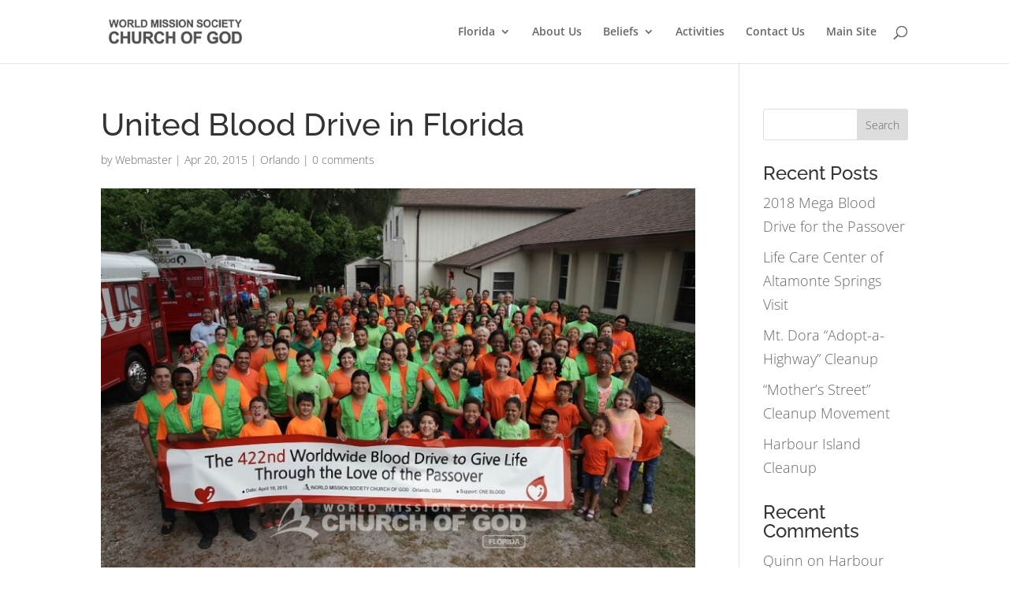

--- FILE ---
content_type: application/x-javascript
request_url: https://floridawmscog.com/wp-content/litespeed/js/1bbeadd9a300fb716467b6f57b33a507.js?ver=b9299
body_size: 30806
content:
!function(e){var t={};function n(o){if(t[o])return t[o].exports;var r=t[o]={i:o,l:!1,exports:{}};return e[o].call(r.exports,r,r.exports,n),r.l=!0,r.exports}n.m=e,n.c=t,n.d=function(e,t,o){n.o(e,t)||Object.defineProperty(e,t,{enumerable:!0,get:o})},n.r=function(e){"undefined"!=typeof Symbol&&Symbol.toStringTag&&Object.defineProperty(e,Symbol.toStringTag,{value:"Module"}),Object.defineProperty(e,"__esModule",{value:!0})},n.t=function(e,t){if(1&t&&(e=n(e)),8&t)return e;if(4&t&&"object"==typeof e&&e&&e.__esModule)return e;var o=Object.create(null);if(n.r(o),Object.defineProperty(o,"default",{enumerable:!0,value:e}),2&t&&"string"!=typeof e)for(var r in e)n.d(o,r,function(t){return e[t]}.bind(null,r));return o},n.n=function(e){var t=e&&e.__esModule?function(){return e.default}:function(){return e};return n.d(t,"a",t),t},n.o=function(e,t){return Object.prototype.hasOwnProperty.call(e,t)},n.p="",n(n.s=54)}([function(e,t){var n=e.exports="undefined"!=typeof window&&window.Math==Math?window:"undefined"!=typeof self&&self.Math==Math?self:Function("return this")();"number"==typeof __g&&(__g=n)},function(e,t,n){var o=n(12)("wks"),r=n(13),i=n(0).Symbol,a="function"==typeof i;(e.exports=function(e){return o[e]||(o[e]=a&&i[e]||(a?i:r)("Symbol."+e))}).store=o},function(e,t){var n=e.exports={version:"2.6.5"};"number"==typeof __e&&(__e=n)},function(e,t,n){var o=n(4);e.exports=function(e){if(!o(e))throw TypeError(e+" is not an object!");return e}},function(e,t){e.exports=function(e){return"object"==typeof e?null!==e:"function"==typeof e}},function(e,t,n){var o=n(6);e.exports=function(e,t,n){if(o(e),void 0===t)return e;switch(n){case 1:return function(n){return e.call(t,n)};case 2:return function(n,o){return e.call(t,n,o)};case 3:return function(n,o,r){return e.call(t,n,o,r)}}return function(){return e.apply(t,arguments)}}},function(e,t){e.exports=function(e){if("function"!=typeof e)throw TypeError(e+" is not a function!");return e}},function(e,t,n){e.exports=!n(16)((function(){return 7!=Object.defineProperty({},"a",{get:function(){return 7}}).a}))},function(e,t){var n={}.toString;e.exports=function(e){return n.call(e).slice(8,-1)}},function(e,t,n){var o=n(3),r=n(27),i=n(28),a=Object.defineProperty;t.f=n(7)?Object.defineProperty:function(e,t,n){if(o(e),t=i(t,!0),o(n),r)try{return a(e,t,n)}catch(e){}if("get"in n||"set"in n)throw TypeError("Accessors not supported!");return"value"in n&&(e[t]=n.value),e}},function(e,t){e.exports=!1},function(e,t,n){var o=n(8),r=n(1)("toStringTag"),i="Arguments"==o(function(){return arguments}());e.exports=function(e){var t,n,a;return void 0===e?"Undefined":null===e?"Null":"string"==typeof(n=function(e,t){try{return e[t]}catch(e){}}(t=Object(e),r))?n:i?o(t):"Object"==(a=o(t))&&"function"==typeof t.callee?"Arguments":a}},function(e,t,n){var o=n(2),r=n(0),i=r["__core-js_shared__"]||(r["__core-js_shared__"]={});(e.exports=function(e,t){return i[e]||(i[e]=void 0!==t?t:{})})("versions",[]).push({version:o.version,mode:n(10)?"pure":"global",copyright:"© 2019 Denis Pushkarev (zloirock.ru)"})},function(e,t){var n=0,o=Math.random();e.exports=function(e){return"Symbol(".concat(void 0===e?"":e,")_",(++n+o).toString(36))}},function(e,t,n){var o=n(0),r=n(2),i=n(15),a=n(18),s=n(5),c=function(e,t,n){var u,l,d,f,p=e&c.F,g=e&c.G,m=e&c.S,h=e&c.P,w=e&c.B,v=g?o:m?o[t]||(o[t]={}):(o[t]||{}).prototype,C=g?r:r[t]||(r[t]={}),y=C.prototype||(C.prototype={});for(u in g&&(n=t),n)d=((l=!p&&v&&void 0!==v[u])?v:n)[u],f=w&&l?s(d,o):h&&"function"==typeof d?s(Function.call,d):d,v&&a(v,u,d,e&c.U),C[u]!=d&&i(C,u,f),h&&y[u]!=d&&(y[u]=d)};o.core=r,c.F=1,c.G=2,c.S=4,c.P=8,c.B=16,c.W=32,c.U=64,c.R=128,e.exports=c},function(e,t,n){var o=n(9),r=n(29);e.exports=n(7)?function(e,t,n){return o.f(e,t,r(1,n))}:function(e,t,n){return e[t]=n,e}},function(e,t){e.exports=function(e){try{return!!e()}catch(e){return!0}}},function(e,t,n){var o=n(4),r=n(0).document,i=o(r)&&o(r.createElement);e.exports=function(e){return i?r.createElement(e):{}}},function(e,t,n){var o=n(0),r=n(15),i=n(19),a=n(13)("src"),s=n(30),c=(""+s).split("toString");n(2).inspectSource=function(e){return s.call(e)},(e.exports=function(e,t,n,s){var u="function"==typeof n;u&&(i(n,"name")||r(n,"name",t)),e[t]!==n&&(u&&(i(n,a)||r(n,a,e[t]?""+e[t]:c.join(String(t)))),e===o?e[t]=n:s?e[t]?e[t]=n:r(e,t,n):(delete e[t],r(e,t,n)))})(Function.prototype,"toString",(function(){return"function"==typeof this&&this[a]||s.call(this)}))},function(e,t){var n={}.hasOwnProperty;e.exports=function(e,t){return n.call(e,t)}},function(e,t){e.exports={}},function(e,t,n){var o=n(3),r=n(6),i=n(1)("species");e.exports=function(e,t){var n,a=o(e).constructor;return void 0===a||null==(n=o(a)[i])?t:r(n)}},function(e,t,n){var o,r,i,a=n(5),s=n(38),c=n(39),u=n(17),l=n(0),d=l.process,f=l.setImmediate,p=l.clearImmediate,g=l.MessageChannel,m=l.Dispatch,h=0,w={},v=function(){var e=+this;if(w.hasOwnProperty(e)){var t=w[e];delete w[e],t()}},C=function(e){v.call(e.data)};f&&p||(f=function(e){for(var t=[],n=1;arguments.length>n;)t.push(arguments[n++]);return w[++h]=function(){s("function"==typeof e?e:Function(e),t)},o(h),h},p=function(e){delete w[e]},"process"==n(8)(d)?o=function(e){d.nextTick(a(v,e,1))}:m&&m.now?o=function(e){m.now(a(v,e,1))}:g?(i=(r=new g).port2,r.port1.onmessage=C,o=a(i.postMessage,i,1)):l.addEventListener&&"function"==typeof postMessage&&!l.importScripts?(o=function(e){l.postMessage(e+"","*")},l.addEventListener("message",C,!1)):o="onreadystatechange"in u("script")?function(e){c.appendChild(u("script")).onreadystatechange=function(){c.removeChild(this),v.call(e)}}:function(e){setTimeout(a(v,e,1),0)}),e.exports={set:f,clear:p}},function(e,t,n){"use strict";var o=n(6);function r(e){var t,n;this.promise=new e((function(e,o){if(void 0!==t||void 0!==n)throw TypeError("Bad Promise constructor");t=e,n=o})),this.resolve=o(t),this.reject=o(n)}e.exports.f=function(e){return new r(e)}},function(e,t,n){var o=n(3),r=n(4),i=n(23);e.exports=function(e,t){if(o(e),r(t)&&t.constructor===e)return t;var n=i.f(e);return(0,n.resolve)(t),n.promise}},function(e,t,n){"use strict";n(26),n(47),e.exports=n(2).Promise.finally},function(e,t,n){"use strict";var o,r,i,a,s=n(10),c=n(0),u=n(5),l=n(11),d=n(14),f=n(4),p=n(6),g=n(31),m=n(32),h=n(21),w=n(22).set,v=n(40)(),C=n(23),y=n(41),b=n(42),S=n(24),T=c.TypeError,I=c.process,P=I&&I.versions,E=P&&P.v8||"",F=c.Promise,k="process"==l(I),A=function(){},R=r=C.f,O=!!function(){try{var e=F.resolve(1),t=(e.constructor={})[n(1)("species")]=function(e){e(A,A)};return(k||"function"==typeof PromiseRejectionEvent)&&e.then(A)instanceof t&&0!==E.indexOf("6.6")&&-1===b.indexOf("Chrome/66")}catch(e){}}(),M=function(e){var t;return!(!f(e)||"function"!=typeof(t=e.then))&&t},x=function(e,t){if(!e._n){e._n=!0;var n=e._c;v((function(){for(var o=e._v,r=1==e._s,i=0,a=function(t){var n,i,a,s=r?t.ok:t.fail,c=t.resolve,u=t.reject,l=t.domain;try{s?(r||(2==e._h&&N(e),e._h=1),!0===s?n=o:(l&&l.enter(),n=s(o),l&&(l.exit(),a=!0)),n===t.promise?u(T("Promise-chain cycle")):(i=M(n))?i.call(n,c,u):c(n)):u(o)}catch(e){l&&!a&&l.exit(),u(e)}};n.length>i;)a(n[i++]);e._c=[],e._n=!1,t&&!e._h&&D(e)}))}},D=function(e){w.call(c,(function(){var t,n,o,r=e._v,i=L(e);if(i&&(t=y((function(){k?I.emit("unhandledRejection",r,e):(n=c.onunhandledrejection)?n({promise:e,reason:r}):(o=c.console)&&o.error&&o.error("Unhandled promise rejection",r)})),e._h=k||L(e)?2:1),e._a=void 0,i&&t.e)throw t.v}))},L=function(e){return 1!==e._h&&0===(e._a||e._c).length},N=function(e){w.call(c,(function(){var t;k?I.emit("rejectionHandled",e):(t=c.onrejectionhandled)&&t({promise:e,reason:e._v})}))},_=function(e){var t=this;t._d||(t._d=!0,(t=t._w||t)._v=e,t._s=2,t._a||(t._a=t._c.slice()),x(t,!0))},U=function(e){var t,n=this;if(!n._d){n._d=!0,n=n._w||n;try{if(n===e)throw T("Promise can't be resolved itself");(t=M(e))?v((function(){var o={_w:n,_d:!1};try{t.call(e,u(U,o,1),u(_,o,1))}catch(e){_.call(o,e)}})):(n._v=e,n._s=1,x(n,!1))}catch(e){_.call({_w:n,_d:!1},e)}}};O||(F=function(e){g(this,F,"Promise","_h"),p(e),o.call(this);try{e(u(U,this,1),u(_,this,1))}catch(e){_.call(this,e)}},(o=function(e){this._c=[],this._a=void 0,this._s=0,this._d=!1,this._v=void 0,this._h=0,this._n=!1}).prototype=n(43)(F.prototype,{then:function(e,t){var n=R(h(this,F));return n.ok="function"!=typeof e||e,n.fail="function"==typeof t&&t,n.domain=k?I.domain:void 0,this._c.push(n),this._a&&this._a.push(n),this._s&&x(this,!1),n.promise},catch:function(e){return this.then(void 0,e)}}),i=function(){var e=new o;this.promise=e,this.resolve=u(U,e,1),this.reject=u(_,e,1)},C.f=R=function(e){return e===F||e===a?new i(e):r(e)}),d(d.G+d.W+d.F*!O,{Promise:F}),n(44)(F,"Promise"),n(45)("Promise"),a=n(2).Promise,d(d.S+d.F*!O,"Promise",{reject:function(e){var t=R(this);return(0,t.reject)(e),t.promise}}),d(d.S+d.F*(s||!O),"Promise",{resolve:function(e){return S(s&&this===a?F:this,e)}}),d(d.S+d.F*!(O&&n(46)((function(e){F.all(e).catch(A)}))),"Promise",{all:function(e){var t=this,n=R(t),o=n.resolve,r=n.reject,i=y((function(){var n=[],i=0,a=1;m(e,!1,(function(e){var s=i++,c=!1;n.push(void 0),a++,t.resolve(e).then((function(e){c||(c=!0,n[s]=e,--a||o(n))}),r)})),--a||o(n)}));return i.e&&r(i.v),n.promise},race:function(e){var t=this,n=R(t),o=n.reject,r=y((function(){m(e,!1,(function(e){t.resolve(e).then(n.resolve,o)}))}));return r.e&&o(r.v),n.promise}})},function(e,t,n){e.exports=!n(7)&&!n(16)((function(){return 7!=Object.defineProperty(n(17)("div"),"a",{get:function(){return 7}}).a}))},function(e,t,n){var o=n(4);e.exports=function(e,t){if(!o(e))return e;var n,r;if(t&&"function"==typeof(n=e.toString)&&!o(r=n.call(e)))return r;if("function"==typeof(n=e.valueOf)&&!o(r=n.call(e)))return r;if(!t&&"function"==typeof(n=e.toString)&&!o(r=n.call(e)))return r;throw TypeError("Can't convert object to primitive value")}},function(e,t){e.exports=function(e,t){return{enumerable:!(1&e),configurable:!(2&e),writable:!(4&e),value:t}}},function(e,t,n){e.exports=n(12)("native-function-to-string",Function.toString)},function(e,t){e.exports=function(e,t,n,o){if(!(e instanceof t)||void 0!==o&&o in e)throw TypeError(n+": incorrect invocation!");return e}},function(e,t,n){var o=n(5),r=n(33),i=n(34),a=n(3),s=n(35),c=n(37),u={},l={};(t=e.exports=function(e,t,n,d,f){var p,g,m,h,w=f?function(){return e}:c(e),v=o(n,d,t?2:1),C=0;if("function"!=typeof w)throw TypeError(e+" is not iterable!");if(i(w)){for(p=s(e.length);p>C;C++)if((h=t?v(a(g=e[C])[0],g[1]):v(e[C]))===u||h===l)return h}else for(m=w.call(e);!(g=m.next()).done;)if((h=r(m,v,g.value,t))===u||h===l)return h}).BREAK=u,t.RETURN=l},function(e,t,n){var o=n(3);e.exports=function(e,t,n,r){try{return r?t(o(n)[0],n[1]):t(n)}catch(t){var i=e.return;throw void 0!==i&&o(i.call(e)),t}}},function(e,t,n){var o=n(20),r=n(1)("iterator"),i=Array.prototype;e.exports=function(e){return void 0!==e&&(o.Array===e||i[r]===e)}},function(e,t,n){var o=n(36),r=Math.min;e.exports=function(e){return e>0?r(o(e),9007199254740991):0}},function(e,t){var n=Math.ceil,o=Math.floor;e.exports=function(e){return isNaN(e=+e)?0:(e>0?o:n)(e)}},function(e,t,n){var o=n(11),r=n(1)("iterator"),i=n(20);e.exports=n(2).getIteratorMethod=function(e){if(null!=e)return e[r]||e["@@iterator"]||i[o(e)]}},function(e,t){e.exports=function(e,t,n){var o=void 0===n;switch(t.length){case 0:return o?e():e.call(n);case 1:return o?e(t[0]):e.call(n,t[0]);case 2:return o?e(t[0],t[1]):e.call(n,t[0],t[1]);case 3:return o?e(t[0],t[1],t[2]):e.call(n,t[0],t[1],t[2]);case 4:return o?e(t[0],t[1],t[2],t[3]):e.call(n,t[0],t[1],t[2],t[3])}return e.apply(n,t)}},function(e,t,n){var o=n(0).document;e.exports=o&&o.documentElement},function(e,t,n){var o=n(0),r=n(22).set,i=o.MutationObserver||o.WebKitMutationObserver,a=o.process,s=o.Promise,c="process"==n(8)(a);e.exports=function(){var e,t,n,u=function(){var o,r;for(c&&(o=a.domain)&&o.exit();e;){r=e.fn,e=e.next;try{r()}catch(o){throw e?n():t=void 0,o}}t=void 0,o&&o.enter()};if(c)n=function(){a.nextTick(u)};else if(!i||o.navigator&&o.navigator.standalone)if(s&&s.resolve){var l=s.resolve(void 0);n=function(){l.then(u)}}else n=function(){r.call(o,u)};else{var d=!0,f=document.createTextNode("");new i(u).observe(f,{characterData:!0}),n=function(){f.data=d=!d}}return function(o){var r={fn:o,next:void 0};t&&(t.next=r),e||(e=r,n()),t=r}}},function(e,t){e.exports=function(e){try{return{e:!1,v:e()}}catch(e){return{e:!0,v:e}}}},function(e,t,n){var o=n(0).navigator;e.exports=o&&o.userAgent||""},function(e,t,n){var o=n(18);e.exports=function(e,t,n){for(var r in t)o(e,r,t[r],n);return e}},function(e,t,n){var o=n(9).f,r=n(19),i=n(1)("toStringTag");e.exports=function(e,t,n){e&&!r(e=n?e:e.prototype,i)&&o(e,i,{configurable:!0,value:t})}},function(e,t,n){"use strict";var o=n(0),r=n(9),i=n(7),a=n(1)("species");e.exports=function(e){var t=o[e];i&&t&&!t[a]&&r.f(t,a,{configurable:!0,get:function(){return this}})}},function(e,t,n){var o=n(1)("iterator"),r=!1;try{var i=[7][o]();i.return=function(){r=!0},Array.from(i,(function(){throw 2}))}catch(e){}e.exports=function(e,t){if(!t&&!r)return!1;var n=!1;try{var i=[7],a=i[o]();a.next=function(){return{done:n=!0}},i[o]=function(){return a},e(i)}catch(e){}return n}},function(e,t,n){"use strict";var o=n(14),r=n(2),i=n(0),a=n(21),s=n(24);o(o.P+o.R,"Promise",{finally:function(e){var t=a(this,r.Promise||i.Promise),n="function"==typeof e;return this.then(n?function(n){return s(t,e()).then((function(){return n}))}:e,n?function(n){return s(t,e()).then((function(){throw n}))}:e)}})},function(e,t,n){(function(t){var n;self,n=()=>(()=>{var e={881:e=>{var t=1e3,n=6e4,o=60*n,r=24*o;function i(e){if(!((e=String(e)).length>100)){var i=/^(-?(?:\d+)?\.?\d+) *(milliseconds?|msecs?|ms|seconds?|secs?|s|minutes?|mins?|m|hours?|hrs?|h|days?|d|weeks?|w|years?|yrs?|y)?$/i.exec(e);if(i){var a=parseFloat(i[1]);switch((i[2]||"ms").toLowerCase()){case"years":case"year":case"yrs":case"yr":case"y":return 315576e5*a;case"weeks":case"week":case"w":return 6048e5*a;case"days":case"day":case"d":return a*r;case"hours":case"hour":case"hrs":case"hr":case"h":return a*o;case"minutes":case"minute":case"mins":case"min":case"m":return a*n;case"seconds":case"second":case"secs":case"sec":case"s":return a*t;case"milliseconds":case"millisecond":case"msecs":case"msec":case"ms":return a;default:return}}}}function a(e){var i=Math.abs(e);return i>=r?Math.round(e/r)+"d":i>=o?Math.round(e/o)+"h":i>=n?Math.round(e/n)+"m":i>=t?Math.round(e/t)+"s":e+"ms"}function s(e){var i=Math.abs(e);return i>=r?c(e,i,r,"day"):i>=o?c(e,i,o,"hour"):i>=n?c(e,i,n,"minute"):i>=t?c(e,i,t,"second"):e+" ms"}function c(e,t,n,o){var r=t>=1.5*n;return Math.round(e/n)+" "+o+(r?"s":"")}e.exports=function(e,t){t=t||{};var n=typeof e;if("string"===n&&e.length>0)return i(e);if("number"===n&&isFinite(e))return t.long?s(e):a(e);throw new Error("val is not a non-empty string or a valid number. val="+JSON.stringify(e))}},130:(e,n,o)=>{n.formatArgs=function(t){if(t[0]=(this.useColors?"%c":"")+this.namespace+(this.useColors?" %c":" ")+t[0]+(this.useColors?"%c ":" ")+"+"+e.exports.humanize(this.diff),!this.useColors)return;const n="color: "+this.color;t.splice(1,0,n,"color: inherit");let o=0,r=0;t[0].replace(/%[a-zA-Z%]/g,e=>{"%%"!==e&&(o++,"%c"===e&&(r=o))}),t.splice(r,0,n)},n.save=function(e){try{e?n.storage.setItem("debug",e):n.storage.removeItem("debug")}catch(e){}},n.load=function(){let e;try{e=n.storage.getItem("debug")}catch(e){}return!e&&void 0!==t&&"env"in t&&(e=t.env.DEBUG),e},n.useColors=function(){return!("undefined"==typeof window||!window.process||"renderer"!==window.process.type&&!window.process.__nwjs)||("undefined"==typeof navigator||!navigator.userAgent||!navigator.userAgent.toLowerCase().match(/(edge|trident)\/(\d+)/))&&("undefined"!=typeof document&&document.documentElement&&document.documentElement.style&&document.documentElement.style.WebkitAppearance||"undefined"!=typeof window&&window.console&&(window.console.firebug||window.console.exception&&window.console.table)||"undefined"!=typeof navigator&&navigator.userAgent&&navigator.userAgent.toLowerCase().match(/firefox\/(\d+)/)&&parseInt(RegExp.$1,10)>=31||"undefined"!=typeof navigator&&navigator.userAgent&&navigator.userAgent.toLowerCase().match(/applewebkit\/(\d+)/))},n.storage=function(){try{return localStorage}catch(e){}}(),n.destroy=(()=>{let e=!1;return()=>{e||(e=!0,console.warn("Instance method `debug.destroy()` is deprecated and no longer does anything. It will be removed in the next major version of `debug`."))}})(),n.colors=["#0000CC","#0000FF","#0033CC","#0033FF","#0066CC","#0066FF","#0099CC","#0099FF","#00CC00","#00CC33","#00CC66","#00CC99","#00CCCC","#00CCFF","#3300CC","#3300FF","#3333CC","#3333FF","#3366CC","#3366FF","#3399CC","#3399FF","#33CC00","#33CC33","#33CC66","#33CC99","#33CCCC","#33CCFF","#6600CC","#6600FF","#6633CC","#6633FF","#66CC00","#66CC33","#9900CC","#9900FF","#9933CC","#9933FF","#99CC00","#99CC33","#CC0000","#CC0033","#CC0066","#CC0099","#CC00CC","#CC00FF","#CC3300","#CC3333","#CC3366","#CC3399","#CC33CC","#CC33FF","#CC6600","#CC6633","#CC9900","#CC9933","#CCCC00","#CCCC33","#FF0000","#FF0033","#FF0066","#FF0099","#FF00CC","#FF00FF","#FF3300","#FF3333","#FF3366","#FF3399","#FF33CC","#FF33FF","#FF6600","#FF6633","#FF9900","#FF9933","#FFCC00","#FFCC33"],n.log=console.debug||console.log||(()=>{}),e.exports=o(123)(n);const{formatters:r}=e.exports;r.j=function(e){try{return JSON.stringify(e)}catch(e){return"[UnexpectedJSONParseError]: "+e.message}}},123:(e,t,n)=>{e.exports=function(e){function t(e){let n,r,i,a=null;function s(...e){if(!s.enabled)return;const o=s,r=Number(new Date),i=r-(n||r);o.diff=i,o.prev=n,o.curr=r,n=r,e[0]=t.coerce(e[0]),"string"!=typeof e[0]&&e.unshift("%O");let a=0;e[0]=e[0].replace(/%([a-zA-Z%])/g,(n,r)=>{if("%%"===n)return"%";a++;const i=t.formatters[r];if("function"==typeof i){const t=e[a];n=i.call(o,t),e.splice(a,1),a--}return n}),t.formatArgs.call(o,e),(o.log||t.log).apply(o,e)}return s.namespace=e,s.useColors=t.useColors(),s.color=t.selectColor(e),s.extend=o,s.destroy=t.destroy,Object.defineProperty(s,"enabled",{enumerable:!0,configurable:!1,get:()=>null!==a?a:(r!==t.namespaces&&(r=t.namespaces,i=t.enabled(e)),i),set:e=>{a=e}}),"function"==typeof t.init&&t.init(s),s}function o(e,n){const o=t(this.namespace+(void 0===n?":":n)+e);return o.log=this.log,o}function r(e){return e.toString().substring(2,e.toString().length-2).replace(/\.\*\?$/,"*")}return t.debug=t,t.default=t,t.coerce=function(e){return e instanceof Error?e.stack||e.message:e},t.disable=function(){const e=[...t.names.map(r),...t.skips.map(r).map(e=>"-"+e)].join(",");return t.enable(""),e},t.enable=function(e){let n;t.save(e),t.namespaces=e,t.names=[],t.skips=[];const o=("string"==typeof e?e:"").split(/[\s,]+/),r=o.length;for(n=0;n<r;n++)o[n]&&("-"===(e=o[n].replace(/\*/g,".*?"))[0]?t.skips.push(new RegExp("^"+e.slice(1)+"$")):t.names.push(new RegExp("^"+e+"$")))},t.enabled=function(e){if("*"===e[e.length-1])return!0;let n,o;for(n=0,o=t.skips.length;n<o;n++)if(t.skips[n].test(e))return!1;for(n=0,o=t.names.length;n<o;n++)if(t.names[n].test(e))return!0;return!1},t.humanize=n(881),t.destroy=function(){console.warn("Instance method `debug.destroy()` is deprecated and no longer does anything. It will be removed in the next major version of `debug`.")},Object.keys(e).forEach(n=>{t[n]=e[n]}),t.names=[],t.skips=[],t.formatters={},t.selectColor=function(e){let n=0;for(let t=0;t<e.length;t++)n=(n<<5)-n+e.charCodeAt(t),n|=0;return t.colors[Math.abs(n)%t.colors.length]},t.enable(t.load()),t}},22:(e,t,n)=>{var o=n(481),r=n(426),i=r;i.v1=o,i.v4=r,e.exports=i},725:e=>{for(var t=[],n=0;n<256;++n)t[n]=(n+256).toString(16).substr(1);e.exports=function(e,n){var o=n||0,r=t;return[r[e[o++]],r[e[o++]],r[e[o++]],r[e[o++]],"-",r[e[o++]],r[e[o++]],"-",r[e[o++]],r[e[o++]],"-",r[e[o++]],r[e[o++]],"-",r[e[o++]],r[e[o++]],r[e[o++]],r[e[o++]],r[e[o++]],r[e[o++]]].join("")}},157:e=>{var t="undefined"!=typeof crypto&&crypto.getRandomValues&&crypto.getRandomValues.bind(crypto)||"undefined"!=typeof msCrypto&&"function"==typeof window.msCrypto.getRandomValues&&msCrypto.getRandomValues.bind(msCrypto);if(t){var n=new Uint8Array(16);e.exports=function(){return t(n),n}}else{var o=new Array(16);e.exports=function(){for(var e,t=0;t<16;t++)0==(3&t)&&(e=4294967296*Math.random()),o[t]=e>>>((3&t)<<3)&255;return o}}},481:(e,t,n)=>{var o,r,i=n(157),a=n(725),s=0,c=0;e.exports=function(e,t,n){var u=t&&n||0,l=t||[],d=(e=e||{}).node||o,f=void 0!==e.clockseq?e.clockseq:r;if(null==d||null==f){var p=i();null==d&&(d=o=[1|p[0],p[1],p[2],p[3],p[4],p[5]]),null==f&&(f=r=16383&(p[6]<<8|p[7]))}var g=void 0!==e.msecs?e.msecs:(new Date).getTime(),m=void 0!==e.nsecs?e.nsecs:c+1,h=g-s+(m-c)/1e4;if(h<0&&void 0===e.clockseq&&(f=f+1&16383),(h<0||g>s)&&void 0===e.nsecs&&(m=0),m>=1e4)throw new Error("uuid.v1(): Can't create more than 10M uuids/sec");s=g,c=m,r=f;var w=(1e4*(268435455&(g+=122192928e5))+m)%4294967296;l[u++]=w>>>24&255,l[u++]=w>>>16&255,l[u++]=w>>>8&255,l[u++]=255&w;var v=g/4294967296*1e4&268435455;l[u++]=v>>>8&255,l[u++]=255&v,l[u++]=v>>>24&15|16,l[u++]=v>>>16&255,l[u++]=f>>>8|128,l[u++]=255&f;for(var C=0;C<6;++C)l[u+C]=d[C];return t||a(l)}},426:(e,t,n)=>{var o=n(157),r=n(725);e.exports=function(e,t,n){var i=t&&n||0;"string"==typeof e&&(t="binary"===e?new Array(16):null,e=null);var a=(e=e||{}).random||(e.rng||o)();if(a[6]=15&a[6]|64,a[8]=63&a[8]|128,t)for(var s=0;s<16;++s)t[i+s]=a[s];return t||r(a)}}},n={};function o(t){var r=n[t];if(void 0!==r)return r.exports;var i=n[t]={exports:{}};return e[t](i,i.exports,o),i.exports}o.d=(e,t)=>{for(var n in t)o.o(t,n)&&!o.o(e,n)&&Object.defineProperty(e,n,{enumerable:!0,get:t[n]})},o.o=(e,t)=>Object.prototype.hasOwnProperty.call(e,t),o.r=e=>{"undefined"!=typeof Symbol&&Symbol.toStringTag&&Object.defineProperty(e,Symbol.toStringTag,{value:"Module"}),Object.defineProperty(e,"__esModule",{value:!0})};var r={};return(()=>{"use strict";o.r(r),o.d(r,{ActionObjectType:()=>m,ChannelType:()=>E,ChildAppWindow:()=>Ft,ContainerState:()=>Et,DialogDimension:()=>I,ErrorCode:()=>w,FileOpenPreference:()=>g,FrameContexts:()=>b,HostClientType:()=>C,HostName:()=>y,LiveShareHost:()=>sn,NotificationTypes:()=>Ne,ParentAppWindow:()=>kt,SecondaryM365ContentIdName:()=>h,TaskModuleDimension:()=>F,TeamType:()=>S,UserMeetingRole:()=>Pt,UserSettingTypes:()=>Ue,UserTeamRole:()=>T,ViewerActionTypes:()=>_e,app:()=>X,appEntity:()=>on,appInitialization:()=>St,appInstallDialog:()=>We,authentication:()=>K,barCode:()=>et,calendar:()=>ft,call:()=>bt,chat:()=>tt,conversations:()=>He,dialog:()=>J,enablePrintCapability:()=>Rt,executeDeepLink:()=>qt,files:()=>Yt,geoLocation:()=>nt,getAdaptiveCardSchemaVersion:()=>ct,getContext:()=>Mt,getMruTabInstances:()=>jt,getTabInstances:()=>Bt,initialize:()=>At,initializeWithFrameContext:()=>Kt,location:()=>ut,logs:()=>Le,mail:()=>pt,media:()=>Ye,meeting:()=>lt,meetingRoom:()=>en,menus:()=>$,monetization:()=>dt,navigateBack:()=>Xt,navigateCrossDomain:()=>Qt,navigateToTab:()=>$t,notifications:()=>tn,openFilePreview:()=>Qe,pages:()=>Y,people:()=>gt,print:()=>Ot,profile:()=>mt,registerAppButtonClickHandler:()=>Lt,registerAppButtonHoverEnterHandler:()=>Nt,registerAppButtonHoverLeaveHandler:()=>_t,registerBackButtonHandler:()=>Ut,registerBeforeUnloadHandler:()=>Wt,registerChangeSettingsHandler:()=>zt,registerCustomHandler:()=>Je,registerFocusEnterHandler:()=>Vt,registerFullScreenHandler:()=>Dt,registerOnLoadHandler:()=>Ht,registerOnThemeChangeHandler:()=>xt,registerUserSettingsChangeHandler:()=>$e,remoteCamera:()=>nn,returnFocus:()=>Jt,search:()=>wt,sendCustomEvent:()=>Ke,sendCustomMessage:()=>Ze,setFrameContext:()=>Zt,settings:()=>Tt,shareDeepLink:()=>Gt,sharing:()=>vt,stageView:()=>Ct,tasks:()=>It,teams:()=>rn,teamsCore:()=>Q,uploadCustomApp:()=>qe,version:()=>ee,video:()=>ht,videoEx:()=>an,webStorage:()=>yt});var e="2.0.1",t="2.0.3",n="1.9.0",i="1.8.0",a=["teams.microsoft.com","teams.microsoft.us","gov.teams.microsoft.us","dod.teams.microsoft.us","int.teams.microsoft.com","teams.live.com","devspaces.skype.com","ssauth.skype.com","local.teams.live.com","local.teams.live.com:8080","local.teams.office.com","local.teams.office.com:8080","msft.spoppe.com","*.sharepoint.com","*.sharepoint-df.com","*.sharepointonline.com","outlook.office.com","outlook-sdf.office.com","outlook.office365.com","outlook-sdf.office365.com","outlook.live.com","outlook-sdf.live.com","*.teams.microsoft.com","*.www.office.com","www.office.com","word.office.com","excel.office.com","powerpoint.office.com","www.officeppe.com","*.www.microsoft365.com","www.microsoft365.com"],s=/^https:\/\//,c="https",u="teams.microsoft.com",l="The library has not yet been initialized",d=function(){function e(){}return e.initializeCalled=!1,e.initializeCompleted=!1,e.additionalValidOrigins=[],e.isFramelessWindow=!1,e.printCapabilityEnabled=!1,e}(),f=(0,o(130).debug)("teamsJs");function p(e){return f.extend(e)}var g,m,h,w,v,C,y,b,S,T,I,P=o(22);!function(e){e.Inline="inline",e.Desktop="desktop",e.Web="web"}(g||(g={})),function(e){e.M365Content="m365content"}(m||(m={})),function(e){e.DriveId="driveId",e.GroupId="groupId",e.SiteId="siteId",e.UserId="userId"}(h||(h={})),function(e){e[e.NOT_SUPPORTED_ON_PLATFORM=100]="NOT_SUPPORTED_ON_PLATFORM",e[e.INTERNAL_ERROR=500]="INTERNAL_ERROR",e[e.NOT_SUPPORTED_IN_CURRENT_CONTEXT=501]="NOT_SUPPORTED_IN_CURRENT_CONTEXT",e[e.PERMISSION_DENIED=1e3]="PERMISSION_DENIED",e[e.NETWORK_ERROR=2e3]="NETWORK_ERROR",e[e.NO_HW_SUPPORT=3e3]="NO_HW_SUPPORT",e[e.INVALID_ARGUMENTS=4e3]="INVALID_ARGUMENTS",e[e.UNAUTHORIZED_USER_OPERATION=5e3]="UNAUTHORIZED_USER_OPERATION",e[e.INSUFFICIENT_RESOURCES=6e3]="INSUFFICIENT_RESOURCES",e[e.THROTTLE=7e3]="THROTTLE",e[e.USER_ABORT=8e3]="USER_ABORT",e[e.OPERATION_TIMED_OUT=8001]="OPERATION_TIMED_OUT",e[e.OLD_PLATFORM=9e3]="OLD_PLATFORM",e[e.FILE_NOT_FOUND=404]="FILE_NOT_FOUND",e[e.SIZE_EXCEEDED=1e4]="SIZE_EXCEEDED"}(w||(w={})),function(e){e.GeoLocation="geolocation",e.Media="media"}(v||(v={})),function(e){e.desktop="desktop",e.web="web",e.android="android",e.ios="ios",e.ipados="ipados",e.rigel="rigel",e.surfaceHub="surfaceHub",e.teamsRoomsWindows="teamsRoomsWindows",e.teamsRoomsAndroid="teamsRoomsAndroid",e.teamsPhones="teamsPhones",e.teamsDisplays="teamsDisplays"}(C||(C={})),function(e){e.office="Office",e.outlook="Outlook",e.outlookWin32="OutlookWin32",e.orange="Orange",e.teams="Teams",e.teamsModern="TeamsModern"}(y||(y={})),function(e){e.settings="settings",e.content="content",e.authentication="authentication",e.remove="remove",e.task="task",e.sidePanel="sidePanel",e.stage="stage",e.meetingStage="meetingStage"}(b||(b={})),function(e){e[e.Standard=0]="Standard",e[e.Edu=1]="Edu",e[e.Class=2]="Class",e[e.Plc=3]="Plc",e[e.Staff=4]="Staff"}(S||(S={})),function(e){e[e.Admin=0]="Admin",e[e.User=1]="User",e[e.Guest=2]="Guest"}(T||(T={})),function(e){e.Large="large",e.Medium="medium",e.Small="small"}(I||(I={}));var E,F=I;!function(e){e.Regular="Regular",e.Private="Private",e.Shared="Shared"}(E||(E={}));var k={errorCode:w.NOT_SUPPORTED_ON_PLATFORM},A=1,R=5;function O(e,t){if("*."===e.substring(0,2)){var n=e.substring(1);if(t.length>n.length&&t.split(".").length===n.split(".").length&&t.substring(t.length-n.length)===n)return!0}else if(e===t)return!0;return!1}function M(e){return function(t,n){if(!t)throw new Error(e||n)}}function x(e,t){if("string"!=typeof e||"string"!=typeof t)return NaN;var n=e.split("."),o=t.split(".");function r(e){return/^\d+$/.test(e)}if(!n.every(r)||!o.every(r))return NaN;for(;n.length<o.length;)n.push("0");for(;o.length<n.length;)o.push("0");for(var i=0;i<n.length;++i)if(Number(n[i])!=Number(o[i]))return Number(n[i])>Number(o[i])?1:-1;return 0}function D(e,t){for(var n=[],o=2;o<arguments.length;o++)n[o-2]=arguments[o];var r=e.apply(void 0,n);return r.then((function(){t&&t(null)})).catch((function(e){t&&t(e)})),r}function L(e){return!(x("".concat(e.majorVersion,".").concat(e.minorVersion),"".concat(A,".").concat(R))>=0)}var N=function(){return(N=Object.assign||function(e){for(var t,n=1,o=arguments.length;n<o;n++)for(var r in t=arguments[n])Object.prototype.hasOwnProperty.call(t,r)&&(e[r]=t[r]);return e}).apply(this,arguments)},_=p("runtime");function U(e){return 2===e.apiVersion}function H(e){if(U(e))return!0;throw-1===e.apiVersion?new Error("The runtime has not yet been initialized"):new Error("The runtime version is not supported")}var W={apiVersion:-1,supports:{}},V={appInstallDialog:{},appEntity:{},call:{},chat:{},conversations:{},dialog:{url:{bot:{}},update:{}},logs:{},meetingRoom:{},menus:{},monetization:{},notifications:{},pages:{appButton:{},tabs:{},config:{},backStack:{},fullTrust:{}},remoteCamera:{},sharing:{},stageView:{},teams:{fullTrust:{}},teamsCore:{},video:{}},z=[C.desktop,C.web,C.android,C.ios,C.rigel,C.surfaceHub,C.teamsRoomsWindows,C.teamsRoomsAndroid,C.teamsPhones,C.teamsDisplays],B=[{versionToUpgradeFrom:1,upgradeToNextVersion:function(e){var t;return{apiVersion:2,hostVersionsInfo:void 0,isLegacyTeams:e.isLegacyTeams,supports:N(N({},e.supports),{dialog:e.supports.dialog?{card:void 0,url:e.supports.dialog,update:null===(t=e.supports.dialog)||void 0===t?void 0:t.update}:void 0})}}}],j={"1.9.0":[{capability:{location:{}},hostClientTypes:z}],"2.0.0":[{capability:{people:{}},hostClientTypes:z}],"2.0.1":[{capability:{teams:{fullTrust:{joinedTeams:{}}}},hostClientTypes:[C.android,C.desktop,C.ios,C.teamsRoomsAndroid,C.teamsPhones,C.teamsDisplays,C.web]},{capability:{webStorage:{}},hostClientTypes:[C.desktop]}],"2.0.5":[{capability:{webStorage:{}},hostClientTypes:[C.android,C.desktop,C.ios]}]},G=_.extend("generateBackCompatRuntimeConfig"),q=_.extend("applyRuntimeConfig");function Z(e){"string"==typeof e.apiVersion&&(q("Trying to apply runtime with string apiVersion, processing as v1: %o",e),e=N(N({},e),{apiVersion:1})),q("Fast-forwarding runtime %o",e);var t=function(e){var t=e;if(t.apiVersion<2&&B.forEach((function(e){t.apiVersion===e.versionToUpgradeFrom&&(t=e.upgradeToNextVersion(t))})),U(t))return t;throw new Error("Received a runtime that could not be upgraded to the latest version")}(e);q("Applying runtime %o",t),W=function e(t){return Object.keys(t).forEach((function(n){"object"==typeof t[n]&&e(t[n])})),Object.freeze(t)}(t)}var K,J,$,Q,X,Y,ee="2.9.1",te=p("internal"),ne=te.extend("ensureInitializeCalled"),oe=te.extend("ensureInitialized");function re(){if(!d.initializeCalled)throw ne(l),new Error(l)}function ie(e){for(var t=[],n=1;n<arguments.length;n++)t[n-1]=arguments[n];if(!d.initializeCompleted)throw oe("%s. initializeCalled: %s",l,d.initializeCalled.toString()),new Error(l);if(t&&t.length>0){for(var o=!1,r=0;r<t.length;r++)if(t[r]===d.frameContext){o=!0;break}if(!o)throw new Error("This call is only allowed in following contexts: ".concat(JSON.stringify(t),". ")+'Current context: "'.concat(d.frameContext,'".'))}return H(e)}function ae(t){void 0===t&&(t=e);var n=x(d.clientSupportedSDKVersion,t);return!isNaN(n)&&n>=0}function se(t){if(void 0===t&&(t=e),d.hostClientType!=C.android&&d.hostClientType!=C.ios)throw{errorCode:w.NOT_SUPPORTED_ON_PLATFORM};if(!ae(t))throw{errorCode:w.OLD_PLATFORM}}!function(e){var t,n,o;function r(e){return new Promise((function(n,o){if(d.hostClientType===C.desktop||d.hostClientType===C.android||d.hostClientType===C.ios||d.hostClientType===C.rigel||d.hostClientType===C.teamsRoomsWindows||d.hostClientType===C.teamsRoomsAndroid||d.hostClientType===C.teamsPhones||d.hostClientType===C.teamsDisplays){var r=document.createElement("a");r.href=e.url,n(Fe("authentication.authenticate",[r.href,e.width,e.height,e.isExternal]).then((function(e){var t=e[0],n=e[1];if(t)return n;throw new Error(n)})))}else t={success:n,fail:o},function(e){i();var t=e.width||600,n=e.height||400;t=Math.min(t,be.currentWindow.outerWidth-400),n=Math.min(n,be.currentWindow.outerHeight-200);var o=document.createElement("a");o.href=e.url.replace("{oauthRedirectMethod}","web");var r=void 0!==be.currentWindow.screenLeft?be.currentWindow.screenLeft:be.currentWindow.screenX,a=void 0!==be.currentWindow.screenTop?be.currentWindow.screenTop:be.currentWindow.screenY;r+=be.currentWindow.outerWidth/2-t/2,a+=be.currentWindow.outerHeight/2-n/2,be.childWindow=be.currentWindow.open(o.href,"_blank","toolbar=no, location=yes, status=no, menubar=no, scrollbars=yes, top="+a+", left="+r+", width="+t+", height="+n),be.childWindow?s():u("FailedToOpenWindow")}(e)}))}function i(){a();try{be.childWindow&&be.childWindow.close()}finally{be.childWindow=null,be.childOrigin=null}}function a(){n&&(clearInterval(n),n=0),ge("initialize"),ge("navigateCrossDomain")}function s(){a(),n=be.currentWindow.setInterval((function(){if(!be.childWindow||be.childWindow.closed)u("CancelledByUser");else{var e=be.childOrigin;try{be.childOrigin="*",Ge("ping")}finally{be.childOrigin=e}}}),100),pe("initialize",(function(){return[b.authentication,d.hostClientType]})),pe("navigateCrossDomain",(function(){return!1}))}function c(e){try{t&&t.success(e)}finally{t=null,i()}}function u(e){try{t&&t.fail(new Error(e))}finally{t=null,i()}}function l(e,t,n){if(e){var o=document.createElement("a");o.href=decodeURIComponent(e),o.host&&o.host!==window.location.host&&"outlook.office.com"===o.host&&o.search.indexOf("client_type=Win32_Outlook")>-1&&(t&&"result"===t&&(n&&(o.href=f(o.href,"result",n)),be.currentWindow.location.assign(f(o.href,"authSuccess",""))),t&&"reason"===t&&(n&&(o.href=f(o.href,"reason",n)),be.currentWindow.location.assign(f(o.href,"authFailure",""))))}}function f(e,t,n){var o=e.indexOf("#"),r=-1===o?"#":e.substr(o);return r=r+"&"+t+(""!==n?"="+n:""),(e=-1===o?e:e.substr(0,o))+r}e.initialize=function(){pe("authentication.authenticate.success",c,!1),pe("authentication.authenticate.failure",u,!1)},e.registerAuthenticationHandlers=function(e){o=e},e.authenticate=function(e){var t=void 0!==e,n=t?e:o;if(!n)throw new Error("No parameters are provided for authentication");return ie(W,b.content,b.sidePanel,b.settings,b.remove,b.task,b.stage,b.meetingStage),r(n).then((function(e){try{return n&&n.successCallback?(n.successCallback(e),""):e}finally{t||(o=null)}})).catch((function(e){try{if(n&&n.failureCallback)return n.failureCallback(e.message),"";throw e}finally{t||(o=null)}}))},e.getAuthToken=function(e){return re(),function(e){return new Promise((function(t){t(Fe("authentication.getAuthToken",[null==e?void 0:e.resources,null==e?void 0:e.claims,null==e?void 0:e.silent]))})).then((function(e){var t=e[0],n=e[1];if(t)return n;throw new Error(n)}))}(e).then((function(t){return e&&e.successCallback?(e.successCallback(t),""):t})).catch((function(t){if(e&&e.failureCallback)return e.failureCallback(t.message),"";throw t}))},e.getUser=function(e){return re(),new Promise((function(e){e(Fe("authentication.getUser"))})).then((function(e){var t=e[0],n=e[1];if(t)return n;throw new Error(n)})).then((function(t){return e&&e.successCallback?(e.successCallback(t),null):t})).catch((function(t){if(e&&e.failureCallback)return e.failureCallback(t.message),null;throw t}))},e.notifySuccess=function(e,t){l(t,"result",e),ie(W,b.authentication),ke("authentication.authenticate.success",[e]),Be(be.parentWindow,(function(){return setTimeout((function(){return be.currentWindow.close()}),200)}))},e.notifyFailure=function(e,t){l(t,"reason",e),ie(W,b.authentication),ke("authentication.authenticate.failure",[e]),Be(be.parentWindow,(function(){return setTimeout((function(){return be.currentWindow.close()}),200)}))},function(e){e.Public="public",e.EUDB="eudb",e.Other="other"}(e.DataResidency||(e.DataResidency={}))}(K||(K={})),function(e){var t=[];function n(e){d.frameContext&&(d.frameContext===b.task?t.push(e):ge("messageForChild"))}e.initialize=function(){pe("messageForChild",n,!1)},function(e){function n(){return ie(W)&&void 0!==(W.supports.dialog&&W.supports.dialog.url)}function o(e){return{url:e.url,height:e.size?e.size.height:I.Small,width:e.size?e.size.width:I.Small,title:e.title,fallbackUrl:e.fallbackUrl}}function r(e){var t=o(e);return t.completionBotId=e.completionBotId,t}e.open=function(e,t,r){if(ie(W,b.content,b.sidePanel,b.meetingStage),!n())throw k;r&&pe("messageForParent",r),ke("tasks.startTask",[o(e)],(function(e,n){null==t||t({err:e,result:n}),ge("messageForParent")}))},e.submit=function(e,t){if(ie(W,b.content,b.task),!n())throw k;ke("tasks.completeTask",[e,t?Array.isArray(t)?t:[t]:[]])},e.sendMessageToParentFromDialog=function(e){if(ie(W,b.task),!n())throw k;ke("messageForParent",[e])},e.sendMessageToDialog=function(e){if(ie(W,b.content,b.sidePanel,b.meetingStage),!n())throw k;ke("messageForChild",[e])},e.registerOnMessageFromParent=function(e){if(ie(W,b.task),!n())throw k;for(ge("messageForChild"),pe("messageForChild",e),t.reverse();t.length>0;)e(t.pop())},e.isSupported=n,function(e){function t(){return ie(W)&&void 0!==(W.supports.dialog&&W.supports.dialog.url&&W.supports.dialog.url.bot)}e.open=function(e,n,o){if(ie(W,b.content,b.sidePanel,b.meetingStage),!t())throw k;o&&pe("messageForParent",o),ke("tasks.startTask",[r(e)],(function(e,t){null==n||n({err:e,result:t}),ge("messageForParent")}))},e.isSupported=t}(e.bot||(e.bot={})),e.getDialogInfoFromUrlDialogInfo=o,e.getDialogInfoFromBotUrlDialogInfo=r}(e.url||(e.url={})),e.isSupported=function(){return!(!ie(W)||!W.supports.dialog)},function(e){function t(){return!(!ie(W)||!W.supports.dialog||!W.supports.dialog.update)}e.resize=function(e){if(ie(W,b.content,b.sidePanel,b.task,b.meetingStage),!t())throw k;ke("tasks.updateTask",[e])},e.isSupported=t}(e.update||(e.update={})),function(e){function t(){var e=W.hostVersionsInfo&&W.hostVersionsInfo.adaptiveCardSchemaVersion&&!L(W.hostVersionsInfo.adaptiveCardSchemaVersion);return ie(W)&&void 0!==(e&&W.supports.dialog&&W.supports.dialog.card)}function n(e){return{card:e.card,height:e.size?e.size.height:I.Small,width:e.size?e.size.width:I.Small,title:e.title}}function o(e){var t=n(e);return t.completionBotId=e.completionBotId,t}e.open=function(e,o){if(ie(W,b.content,b.sidePanel,b.meetingStage),!t())throw k;ke("tasks.startTask",[n(e)],(function(e,t){null==o||o({err:e,result:t})}))},e.isSupported=t,function(e){function t(){var e=W.hostVersionsInfo&&W.hostVersionsInfo.adaptiveCardSchemaVersion&&!L(W.hostVersionsInfo.adaptiveCardSchemaVersion);return ie(W)&&void 0!==(e&&W.supports.dialog&&W.supports.dialog.card&&W.supports.dialog.card.bot)}e.open=function(e,n){if(ie(W,b.content,b.sidePanel,b.meetingStage),!t())throw k;ke("tasks.startTask",[o(e)],(function(e,t){null==n||n({err:e,result:t})}))},e.isSupported=t}(e.bot||(e.bot={})),e.getDialogInfoFromAdaptiveCardDialogInfo=n,e.getDialogInfoFromBotAdaptiveCardDialogInfo=o,e.getAdaptiveCardDialogInfoFromTaskInfo=function(e){return{card:e.card,size:{height:e.height?e.height:I.Small,width:e.width?e.width:I.Small},title:e.title}},e.getBotAdaptiveCardDialogInfoFromTaskInfo=function(e){return{card:e.card,size:{height:e.height?e.height:I.Small,width:e.width?e.width:I.Small},title:e.title,completionBotId:e.completionBotId}}}(e.adaptiveCard||(e.adaptiveCard={}))}(J||(J={})),function(e){!function(e){e[e.ifRoom=0]="ifRoom",e[e.overflowOnly=1]="overflowOnly"}(e.DisplayMode||(e.DisplayMode={}));var t,n,o,r=function(){this.enabled=!0,this.selected=!1};function i(e){o&&o(e)||(ie(W),ke("viewConfigItemPress",[e]))}function a(e){t&&t(e)||(ie(W),ke("handleNavBarMenuItemPress",[e]))}function s(e){n&&n(e)||(ie(W),ke("handleActionMenuItemPress",[e]))}function c(){return!(!ie(W)||!W.supports.menus)}e.MenuItem=r,function(e){e.dropDown="dropDown",e.popOver="popOver"}(e.MenuListType||(e.MenuListType={})),e.initialize=function(){pe("navBarMenuItemPress",a,!1),pe("actionMenuItemPress",s,!1),pe("setModuleView",i,!1)},e.setUpViews=function(e,t){if(ie(W),!c())throw k;o=t,ke("setUpViews",[e])},e.setNavBarMenu=function(e,n){if(ie(W),!c())throw k;t=n,ke("setNavBarMenu",[e])},e.showActionMenu=function(e,t){if(ie(W),!c())throw k;n=t,ke("showActionMenu",[e])},e.isSupported=c}($||($={})),function(e){function t(){if("undefined"==typeof window)throw new Error("window object undefined at print call");window.print()}function n(e,t){e&&ie(W),e&&t&&t(),function(e){le.loadHandler=e,e&&ke("registerHandler",["load"])}(e)}function o(e,t){e&&ie(W),e&&t&&t(),function(e){le.beforeUnloadHandler=e,e&&ke("registerHandler",["beforeUnload"])}(e)}function r(){return!(!ie(W)||!W.supports.teamsCore)}e.enablePrintCapability=function(){if(!d.printCapabilityEnabled){if(ie(W),!r())throw k;d.printCapabilityEnabled=!0,document.addEventListener("keydown",(function(e){(e.ctrlKey||e.metaKey)&&80===e.keyCode&&(t(),e.cancelBubble=!0,e.preventDefault(),e.stopImmediatePropagation())}))}},e.print=t,e.registerOnLoadHandler=function(e){n(e,(function(){if(e&&!r())throw k}))},e.registerOnLoadHandlerHelper=n,e.registerBeforeUnloadHandler=function(e){o(e,(function(){if(e&&!r())throw k}))},e.registerBeforeUnloadHandlerHelper=o,e.isSupported=r}(Q||(Q={})),function(t){var n=p("app");t.Messages={AppLoaded:"appInitialization.appLoaded",Success:"appInitialization.success",Failure:"appInitialization.failure",ExpectedFailure:"appInitialization.expectedFailure"},function(e){e.AuthFailed="AuthFailed",e.Timeout="Timeout",e.Other="Other"}(t.FailedReason||(t.FailedReason={})),function(e){e.PermissionError="PermissionError",e.NotFound="NotFound",e.Throttling="Throttling",e.Offline="Offline",e.Other="Other"}(t.ExpectedFailureReason||(t.ExpectedFailureReason={})),t.isInitialized=function(){return d.initializeCompleted},t.getFrameContext=function(){return d.frameContext},t.initialize=function(e){return"undefined"==typeof window?(n.extend("initialize")("window object undefined at initialization"),Promise.resolve()):function(e,t,n){return new Promise((function(o,r){var i=setTimeout(r,t,n);e().then((function(e){clearTimeout(i),o(e)})).catch((function(e){clearTimeout(i),r(e)}))}))}((function(){return r(e)}),5e3,new Error("SDK initialization timed out."))};var o=n.extend("initializeHelper");function r(t){return new Promise((function(n){d.initializeCalled||(d.initializeCalled=!0,le.handlers.themeChange=he,le.handlers.load=we,le.handlers.beforeUnload=ve,Y.backStack._initialize(),d.initializePromise=function(e){if(Se.messageListener=function(e){return function(e){if(e&&e.data&&"object"==typeof e.data){var t=e.source||e.originalEvent&&e.originalEvent.source,n=e.origin||e.originalEvent&&e.originalEvent.origin;(function(e,t){return(!be.currentWindow||e!==be.currentWindow)&&(!!(be.currentWindow&&be.currentWindow.location&&t&&t===be.currentWindow.location.origin)||function(e){if("https:"!==e.protocol)return!1;var t=e.host;if(a.some((function(e){return O(e,t)})))return!0;for(var n=0,o=d.additionalValidOrigins;n<o.length;n++){var r=o[n];if(O("https://"===r.substring(0,8)?r.substring(8):r,t))return!0}return!1}(new URL(t)))})(t,n)&&(function(e,t){d.isFramelessWindow||be.parentWindow&&!be.parentWindow.closed&&e!==be.parentWindow?be.childWindow&&!be.childWindow.closed&&e!==be.childWindow||(be.childWindow=e,be.childOrigin=t):(be.parentWindow=e,be.parentOrigin=t),be.parentWindow&&be.parentWindow.closed&&(be.parentWindow=null,be.parentOrigin=null),be.childWindow&&be.childWindow.closed&&(be.childWindow=null,be.childOrigin=null),ze(be.parentWindow),ze(be.childWindow)}(t,n),t===be.parentWindow?Me(e):t===be.childWindow&&function(e){if("id"in e.data&&"func"in e.data){var t=e.data,n=fe(t.func,t.args),o=n[0],r=n[1];o&&void 0!==r?je(t.id,Array.isArray(r)?r:[r]):ke(t.func,t.args,(function(){for(var e=[],n=0;n<arguments.length;n++)e[n]=arguments[n];if(be.childWindow){var o=e.pop();je(t.id,e,o)}}))}}(e))}}(e)},be.currentWindow=be.currentWindow||window,be.parentWindow=be.currentWindow.parent!==be.currentWindow.self?be.currentWindow.parent:be.currentWindow.opener,(be.parentWindow||e)&&be.currentWindow.addEventListener("message",Se.messageListener,!1),!be.parentWindow){var t=be.currentWindow;if(!t.nativeInterface)return Promise.reject(new Error("Initialization Failed. No Parent window found."));d.isFramelessWindow=!0,t.onNativeMessage=Me}try{return be.parentOrigin="*",Fe("initialize",[ee,2]).then((function(e){return{context:e[0],clientType:e[1],runtimeConfig:e[2],clientSupportedSDKVersion:e[3]}}))}finally{be.parentOrigin=null}}(t).then((function(t){var n=t.context,r=t.clientType,i=t.runtimeConfig,a=t.clientSupportedSDKVersion,s=void 0===a?e:a;d.frameContext=n,d.hostClientType=r,d.clientSupportedSDKVersion=s;try{o("Parsing %s",i);var c=JSON.parse(i);if(o("Checking if %o is a valid runtime object",null!=c?c:"null"),!c||!c.apiVersion)throw new Error("Received runtime config is invalid");i&&Z(c)}catch(t){if(!(t instanceof SyntaxError))throw t;try{if(o("Attempting to parse %s as an SDK version",i),isNaN(x(i,e))||(d.clientSupportedSDKVersion=i),c=JSON.parse(s),o("givenRuntimeConfig parsed to %o",null!=c?c:"null"),!c)throw new Error("givenRuntimeConfig string was successfully parsed. However, it parsed to value of null");Z(c)}catch(e){if(!(e instanceof SyntaxError))throw e;Z(function(e){G("generating back compat runtime config for %s",e);var t=N({},V);G("Supported capabilities in config before updating based on highestSupportedVersion: %o",t),Object.keys(j).forEach((function(n){x(e,n)>=0&&j[n].forEach((function(e){e.hostClientTypes.includes(d.hostClientType)&&(t=N(N({},t),e.capability))}))}));var n={apiVersion:2,isLegacyTeams:!0,supports:t};return G("Runtime config after updating based on highestSupportedVersion: %o",n),n}(d.clientSupportedSDKVersion))}}d.initializeCompleted=!0})),K.initialize(),$.initialize(),Y.config.initialize(),J.initialize()),Array.isArray(t)&&function(e){var t=d.additionalValidOrigins.concat(e.filter((function(e){return"string"==typeof e&&s.test(e)}))),n={};t=t.filter((function(e){return!n[e]&&(n[e]=!0,!0)})),d.additionalValidOrigins=t}(t),n(d.initializePromise)}))}function i(e){e&&re(),function(e){le.themeChangeHandler=e,e&&ke("registerHandler",["themeChange"])}(e)}t._initialize=function(e){be.currentWindow=e},t._uninitialize=function(){d.initializeCalled&&(d.frameContext&&(i(null),Y.backStack.registerBackButtonHandler(null),Y.registerFullScreenHandler(null),Q.registerBeforeUnloadHandler(null),Q.registerOnLoadHandler(null),Le.registerGetLogHandler(null)),d.frameContext===b.settings&&Y.config.registerOnSaveHandler(null),d.frameContext===b.remove&&Y.config.registerOnRemoveHandler(null),d.initializeCalled=!1,d.initializeCompleted=!1,d.initializePromise=null,d.additionalValidOrigins=[],d.frameContext=null,d.hostClientType=null,d.isFramelessWindow=!1,be.currentWindow&&be.currentWindow.removeEventListener("message",Se.messageListener,!1),be.currentWindow=null,be.parentWindow=null,be.parentOrigin=null,be.childWindow=null,be.childOrigin=null,Se.parentMessageQueue=[],Se.childMessageQueue=[],Se.nextMessageId=0,Se.callbacks={},Se.promiseCallbacks={})},t.getContext=function(){return new Promise((function(e){re(),e(Te("getContext"))})).then((function(e){return function(e){return{actionInfo:e.actionInfo,app:{locale:e.locale,sessionId:e.appSessionId?e.appSessionId:"",theme:e.theme?e.theme:"default",iconPositionVertical:e.appIconPosition,osLocaleInfo:e.osLocaleInfo,parentMessageId:e.parentMessageId,userClickTime:e.userClickTime,userFileOpenPreference:e.userFileOpenPreference,host:{name:e.hostName?e.hostName:y.teams,clientType:e.hostClientType?e.hostClientType:C.web,sessionId:e.sessionId?e.sessionId:"",ringId:e.ringId},appLaunchId:e.appLaunchId},page:{id:e.entityId,frameContext:e.frameContext?e.frameContext:d.frameContext,subPageId:e.subEntityId,isFullScreen:e.isFullScreen,isMultiWindow:e.isMultiWindow,sourceOrigin:e.sourceOrigin},user:{id:e.userObjectId,displayName:e.userDisplayName,isCallingAllowed:e.isCallingAllowed,isPSTNCallingAllowed:e.isPSTNCallingAllowed,licenseType:e.userLicenseType,loginHint:e.loginHint,userPrincipalName:e.userPrincipalName,tenant:e.tid?{id:e.tid,teamsSku:e.tenantSKU}:void 0},channel:e.channelId?{id:e.channelId,displayName:e.channelName,relativeUrl:e.channelRelativeUrl,membershipType:e.channelType,defaultOneNoteSectionId:e.defaultOneNoteSectionId,ownerGroupId:e.hostTeamGroupId,ownerTenantId:e.hostTeamTenantId}:void 0,chat:e.chatId?{id:e.chatId}:void 0,meeting:e.meetingId?{id:e.meetingId}:void 0,sharepoint:e.sharepoint,team:e.teamId?{internalId:e.teamId,displayName:e.teamName,type:e.teamType,groupId:e.groupId,templateId:e.teamTemplateId,isArchived:e.isTeamArchived,userRole:e.userTeamRole}:void 0,sharePointSite:e.teamSiteUrl||e.teamSiteDomain||e.teamSitePath||e.mySitePath||e.mySiteDomain?{teamSiteUrl:e.teamSiteUrl,teamSiteDomain:e.teamSiteDomain,teamSitePath:e.teamSitePath,teamSiteId:e.teamSiteId,mySitePath:e.mySitePath,mySiteDomain:e.mySiteDomain}:void 0}}(e)}))},t.notifyAppLoaded=function(){re(),ke(t.Messages.AppLoaded,[ee])},t.notifySuccess=function(){re(),ke(t.Messages.Success,[ee])},t.notifyFailure=function(e){re(),ke(t.Messages.Failure,[e.reason,e.message])},t.notifyExpectedFailure=function(e){re(),ke(t.Messages.ExpectedFailure,[e.reason,e.message])},t.registerOnThemeChangeHandler=i,t.openLink=function(e){return new Promise((function(t){ie(W,b.content,b.sidePanel,b.settings,b.task,b.stage,b.meetingStage),t(Ie("executeDeepLink",e))}))}}(X||(X={})),function(e){function t(e){if(ie(W,b.content),!n())throw k;ke("setFrameContext",[e])}function n(){return!(!ie(W)||!W.supports.pages)}e.returnFocus=function(e){if(ie(W),!n())throw k;ke("returnFocus",[e])},e.registerFocusEnterHandler=function(e){me("focusEnter",e,[],(function(){if(!n())throw k}))},e.setCurrentFrame=t,e.initializeWithFrameContext=function(e,n,o){X.initialize(o).then((function(){return n&&n()})),t(e)},e.getConfig=function(){return new Promise((function(e){if(ie(W,b.content,b.settings,b.remove,b.sidePanel),!n())throw k;e(Te("settings.getSettings"))}))},e.navigateCrossDomain=function(e){return new Promise((function(t){if(ie(W,b.content,b.sidePanel,b.settings,b.remove,b.task,b.stage,b.meetingStage),!n())throw k;t(Pe("navigateCrossDomain","Cross-origin navigation is only supported for URLs matching the pattern registered in the manifest.",e))}))},e.navigateToApp=function(e){return new Promise((function(t){if(ie(W,b.content,b.sidePanel,b.settings,b.task,b.stage,b.meetingStage),!n())throw k;W.isLegacyTeams?t(Ie("executeDeepLink",function(e){var t=new URL("https://teams.microsoft.com/l/entity/"+encodeURIComponent(e.appId)+"/"+encodeURIComponent(e.pageId));return e.webUrl&&t.searchParams.append("webUrl",e.webUrl),(e.channelId||e.subPageId)&&t.searchParams.append("context",JSON.stringify({channelId:e.channelId,subEntityId:e.subPageId})),t.toString()}(e))):t(Ie("pages.navigateToApp",e))}))},e.shareDeepLink=function(e){if(ie(W,b.content,b.sidePanel,b.meetingStage),!n())throw k;ke("shareDeepLink",[e.subPageId,e.subPageLabel,e.subPageWebUrl])},e.registerFullScreenHandler=function(e){me("fullScreenChange",e,[],(function(){if(e&&!n())throw k}))},e.isSupported=n,function(e){function t(){return!(!ie(W)||!W.supports.pages||!W.supports.pages.tabs)}e.navigateToTab=function(e){return new Promise((function(n){if(ie(W),!t())throw k;n(Pe("navigateToTab","Invalid internalTabInstanceId and/or channelId were/was provided",e))}))},e.getTabInstances=function(e){return new Promise((function(n){if(ie(W),!t())throw k;n(Te("getTabInstances",e))}))},e.getMruTabInstances=function(e){return new Promise((function(n){if(ie(W),!t())throw k;n(Te("getMruTabInstances",e))}))},e.isSupported=t}(e.tabs||(e.tabs={})),function(e){var t,n;function o(e,n){e&&ie(W,b.settings),n&&n(),t=e,e&&ke("registerHandler",["save"])}function r(e,t){e&&ie(W,b.remove,b.settings),t&&t(),n=e,e&&ke("registerHandler",["remove"])}function i(e){var n=new a(e);t?t(n):be.childWindow?Ge("settings.save",[e]):n.notifySuccess()}e.initialize=function(){pe("settings.save",i,!1),pe("settings.remove",s,!1)},e.setValidityState=function(e){if(ie(W,b.settings,b.remove),!u())throw k;ke("settings.setValidityState",[e])},e.setConfig=function(e){return new Promise((function(t){if(ie(W,b.content,b.settings,b.sidePanel),!u())throw k;t(Ie("settings.setSettings",e))}))},e.registerOnSaveHandler=function(e){o(e,(function(){if(e&&!u())throw k}))},e.registerOnSaveHandlerHelper=o,e.registerOnRemoveHandler=function(e){r(e,(function(){if(e&&!u())throw k}))},e.registerOnRemoveHandlerHelper=r,e.registerChangeConfigHandler=function(e){me("changeSettings",e,[b.content],(function(){if(!u())throw k}))};var a=function(){function e(e){this.notified=!1,this.result=e||{}}return e.prototype.notifySuccess=function(){this.ensureNotNotified(),ke("settings.save.success"),this.notified=!0},e.prototype.notifyFailure=function(e){this.ensureNotNotified(),ke("settings.save.failure",[e]),this.notified=!0},e.prototype.ensureNotNotified=function(){if(this.notified)throw new Error("The SaveEvent may only notify success or failure once.")},e}();function s(){var e=new c;n?n(e):be.childWindow?Ge("settings.remove",[]):e.notifySuccess()}var c=function(){function e(){this.notified=!1}return e.prototype.notifySuccess=function(){this.ensureNotNotified(),ke("settings.remove.success"),this.notified=!0},e.prototype.notifyFailure=function(e){this.ensureNotNotified(),ke("settings.remove.failure",[e]),this.notified=!0},e.prototype.ensureNotNotified=function(){if(this.notified)throw new Error("The removeEvent may only notify success or failure once.")},e}();function u(){return!(!ie(W)||!W.supports.pages||!W.supports.pages.config)}e.isSupported=u}(e.config||(e.config={})),function(e){var t;function n(){return new Promise((function(e){if(ie(W),!i())throw k;e(Pe("navigateBack","Back navigation is not supported in the current client or context."))}))}function o(e,n){e&&ie(W),n&&n(),t=e,e&&ke("registerHandler",["backButton"])}function r(){t&&t()||(be.childWindow?Ge("backButtonPress",[]):n())}function i(){return!(!ie(W)||!W.supports.pages||!W.supports.pages.backStack)}e._initialize=function(){pe("backButtonPress",r,!1)},e.navigateBack=n,e.registerBackButtonHandler=function(e){o(e,(function(){if(e&&!i())throw k}))},e.registerBackButtonHandlerHelper=o,e.isSupported=i}(e.backStack||(e.backStack={})),function(e){function t(){return!(!ie(W)||!W.supports.pages||!W.supports.pages.fullTrust)}e.enterFullscreen=function(){if(ie(W,b.content),!t())throw k;ke("enterFullscreen",[])},e.exitFullscreen=function(){if(ie(W,b.content),!t())throw k;ke("exitFullscreen",[])},e.isSupported=t}(e.fullTrust||(e.fullTrust={})),function(e){function t(){return!(!ie(W)||!W.supports.pages||!W.supports.pages.appButton)}e.onClick=function(e){me("appButtonClick",e,[b.content],(function(){if(!t())throw k}))},e.onHoverEnter=function(e){me("appButtonHoverEnter",e,[b.content],(function(){if(!t())throw k}))},e.onHoverLeave=function(e){me("appButtonHoverLeave",e,[b.content],(function(){if(!t())throw k}))},e.isSupported=t}(e.appButton||(e.appButton={})),function(e){function t(){return!(!ie(W)||!W.supports.pages||!W.supports.pages.currentApp)}e.navigateTo=function(e){return new Promise((function(n){if(ie(W,b.content,b.sidePanel,b.settings,b.task,b.stage,b.meetingStage),!t())throw k;n(Ee("pages.currentApp.navigateTo",e))}))},e.navigateToDefaultPage=function(){return new Promise((function(e){if(ie(W,b.content,b.sidePanel,b.settings,b.task,b.stage,b.meetingStage),!t())throw k;e(Ee("pages.currentApp.navigateToDefaultPage"))}))},e.isSupported=t}(e.currentApp||(e.currentApp={}))}(Y||(Y={}));var ce=function(e,t,n){if(n||2===arguments.length)for(var o,r=0,i=t.length;r<i;r++)!o&&r in t||(o||(o=Array.prototype.slice.call(t,0,r)),o[r]=t[r]);return e.concat(o||Array.prototype.slice.call(t))},ue=p("handlers"),le=function(){function e(){}return e.handlers={},e}(),de=ue.extend("callHandler");function fe(e,t){var n=le.handlers[e];return n?(de("Invoking the registered handler for message %s with arguments %o",e,t),[!0,n.apply(this,t)]):be.childWindow?(Ge(e,[t]),[!1,void 0]):(de("Handler for action message %s not found.",e),[!1,void 0])}function pe(e,t,n,o){void 0===n&&(n=!0),void 0===o&&(o=[]),t?(le.handlers[e]=t,n&&ke("registerHandler",ce([e],o,!0))):delete le.handlers[e]}function ge(e){delete le.handlers[e]}function me(e,t,n,o){t&&ie.apply(void 0,ce([W],n,!1)),o&&o(),pe(e,t)}function he(e){le.themeChangeHandler&&le.themeChangeHandler(e),be.childWindow&&Ge("themeChange",[e])}function we(e){le.loadHandler&&le.loadHandler(e),be.childWindow&&Ge("load",[e])}function ve(){var e=function(){ke("readyToUnload",[])};le.beforeUnloadHandler&&le.beforeUnloadHandler(e)||(be.childWindow?Ge("beforeUnload"):e())}var Ce=function(e,t,n){if(n||2===arguments.length)for(var o,r=0,i=t.length;r<i;r++)!o&&r in t||(o||(o=Array.prototype.slice.call(t,0,r)),o[r]=t[r]);return e.concat(o||Array.prototype.slice.call(t))},ye=p("communication"),be=function(){},Se=function(){function e(){}return e.parentMessageQueue=[],e.childMessageQueue=[],e.nextMessageId=0,e.callbacks={},e.promiseCallbacks={},e}();function Te(e){for(var t=[],n=1;n<arguments.length;n++)t[n-1]=arguments[n];return Fe(e,t).then((function(e){return e[0]}))}function Ie(e){for(var t=[],n=1;n<arguments.length;n++)t[n-1]=arguments[n];return Fe(e,t).then((function(e){var t=e[0],n=e[1];if(!t)throw new Error(n)}))}function Pe(e,t){for(var n=[],o=2;o<arguments.length;o++)n[o-2]=arguments[o];return Fe(e,n).then((function(e){var n=e[0],o=e[1];if(!n)throw new Error(o||t)}))}function Ee(e){for(var t=[],n=1;n<arguments.length;n++)t[n-1]=arguments[n];return Fe(e,t).then((function(e){var t=e[0],n=e[1];if(t)throw t;return n}))}function Fe(e,t){return void 0===t&&(t=void 0),new Promise((function(n){n(function(e){return new Promise((function(t){Se.promiseCallbacks[e]=t}))}(Re(e,t).id))}))}function ke(e,t,n){var o;t instanceof Function?n=t:t instanceof Array&&(o=t);var r=Re(e,o);n&&(Se.callbacks[r.id]=n)}var Ae=ye.extend("sendMessageToParentHelper");function Re(e,t){var n=Ae,o=be.parentWindow,r=function(e,t){return{id:Se.nextMessageId++,func:e,timestamp:Date.now(),args:t||[]}}(e,t);if(n("Message %i information: %o",r.id,{actionName:e,args:t}),d.isFramelessWindow)be.currentWindow&&be.currentWindow.nativeInterface&&(n("Sending message %i to parent via framelessPostMessage interface",r.id),be.currentWindow.nativeInterface.framelessPostMessage(JSON.stringify(r)));else{var i=De(o);o&&i?(n("Sending message %i to parent via postMessage",r.id),o.postMessage(r,i)):(n("Adding message %i to parent message queue",r.id),xe(o).push(r))}return r}var Oe=ye.extend("handleParentMessage");function Me(e){var t=Oe;if("id"in e.data&&"number"==typeof e.data.id){var n=e.data,o=Se.callbacks[n.id];t("Received a response from parent for message %i",n.id),o&&(t("Invoking the registered callback for message %i with arguments %o",n.id,n.args),o.apply(null,Ce(Ce([],n.args,!0),[n.isPartialResponse],!1)),function(e){return!0===e.data.isPartialResponse}(e)||(t("Removing registered callback for message %i",n.id),delete Se.callbacks[n.id]));var r=Se.promiseCallbacks[n.id];r&&(t("Invoking the registered promise callback for message %i with arguments %o",n.id,n.args),r(n.args),t("Removing registered promise callback for message %i",n.id),delete Se.promiseCallbacks[n.id])}else"func"in e.data&&"string"==typeof e.data.func?(t("Received an action message %s from parent",(n=e.data).func),fe(n.func,n.args)):t("Received an unknown message: %O",e)}function xe(e){return e===be.parentWindow?Se.parentMessageQueue:e===be.childWindow?Se.childMessageQueue:[]}function De(e){return e===be.parentWindow?be.parentOrigin:e===be.childWindow?be.childOrigin:null}var Le,Ne,_e,Ue,He,We,Ve=ye.extend("flushMessageQueue");function ze(e){for(var t=De(e),n=xe(e),o=e==be.parentWindow?"parent":"child";e&&t&&n.length>0;){var r=n.shift();Ve("Flushing message %i from "+o+" message queue via postMessage.",r.id),e.postMessage(r,t)}}function Be(e,t){var n=be.currentWindow.setInterval((function(){0===xe(e).length&&(clearInterval(n),t())}),100)}function je(e,t,n){var o=be.childWindow,r=function(e,t,n){return{id:e,args:t||[],isPartialResponse:n}}(e,t,n),i=De(o);o&&i&&o.postMessage(r,i)}function Ge(e,t){var n=be.childWindow,o=function(e,t){return{func:e,args:t||[]}}(e,t),r=De(n);n&&r?n.postMessage(o,r):xe(n).push(o)}function qe(e,t){ie(W),ke("uploadCustomApp",[e],t||M())}function Ze(e,t,n){ie(W),ke(e,t,n)}function Ke(e,t){if(ie(W),!be.childWindow)throw new Error("The child window has not yet been initialized or is not present");Ge(e,t)}function Je(e,t){var n=this;ie(W),pe(e,(function(){for(var e=[],o=0;o<arguments.length;o++)e[o]=arguments[o];return t.apply(n,e)}))}function $e(e,t){ie(W),pe("userSettingsChange",t,!0,[e])}function Qe(e){ie(W,b.content,b.task),ke("openFilePreview",[e.entityId,e.title,e.description,e.type,e.objectUrl,e.downloadUrl,e.webPreviewUrl,e.webEditUrl,e.baseUrl,e.editFile,e.subEntityId,e.viewerAction,e.fileOpenPreference,e.conversationId])}function Xe(e,t,n){if(0===e.length)throw new Error("Must have at least one user when creating a chat deep link");var o="".concat("users","=")+e.map((function(e){return encodeURIComponent(e)})).join(","),r=void 0===t?"":"&".concat("topicName","=").concat(encodeURIComponent(t)),i=void 0===n?"":"&".concat("message","=").concat(encodeURIComponent(n));return"".concat(c,"://").concat(u).concat("/l/chat/0/0","?").concat(o).concat(r).concat(i)}!function(e){function t(){return!(!ie(W)||!W.supports.logs)}e.registerGetLogHandler=function(e){if(e&&ie(W),e&&!t())throw k;e?pe("log.request",(function(){ke("log.receive",[e()])})):ge("log.request")},e.isSupported=t}(Le||(Le={})),function(e){e.fileDownloadStart="fileDownloadStart",e.fileDownloadComplete="fileDownloadComplete"}(Ne||(Ne={})),function(e){e.view="view",e.edit="edit",e.editNew="editNew"}(_e||(_e={})),function(e){e.fileOpenPreference="fileOpenPreference",e.theme="theme"}(Ue||(Ue={})),function(e){function t(){return!(!ie(W)||!W.supports.conversations)}e.openConversation=function(e){return new Promise((function(n){if(ie(W,b.content),!t())throw k;var o=Ie("conversations.openConversation",{title:e.title,subEntityId:e.subEntityId,conversationId:e.conversationId,channelId:e.channelId,entityId:e.entityId});e.onStartConversation&&pe("startConversation",(function(t,n,o,r){return e.onStartConversation({subEntityId:t,conversationId:n,channelId:o,entityId:r})})),e.onCloseConversation&&pe("closeConversation",(function(t,n,o,r){return e.onCloseConversation({subEntityId:t,conversationId:n,channelId:o,entityId:r})})),n(o)}))},e.closeConversation=function(){if(ie(W,b.content),!t())throw k;ke("conversations.closeConversation"),ge("startConversation"),ge("closeConversation")},e.getChatMembers=function(){return new Promise((function(e){if(ie(W),!t())throw k;e(Te("getChatMembers"))}))},e.isSupported=t}(He||(He={})),function(e){function t(){return!(!ie(W)||!W.supports.appInstallDialog)}e.openAppInstallDialog=function(e){return new Promise((function(n){if(ie(W,b.content,b.sidePanel,b.settings,b.task,b.stage,b.meetingStage),!t())throw new Error("Not supported");W.isLegacyTeams?n(Ie("executeDeepLink",function(e){if(!e)throw new Error("App ID must be set when creating an app install dialog deep link");return"".concat(c,"://").concat(u).concat("/l/app/").concat(encodeURIComponent(e))}(e.appId))):(ke("appInstallDialog.openAppInstallDialog",[e]),n())}))},e.isSupported=t}(We||(We={}));var Ye,et,tt,nt,ot=function(){var e=function(t,n){return(e=Object.setPrototypeOf||{__proto__:[]}instanceof Array&&function(e,t){e.__proto__=t}||function(e,t){for(var n in t)Object.prototype.hasOwnProperty.call(t,n)&&(e[n]=t[n])})(t,n)};return function(t,n){if("function"!=typeof n&&null!==n)throw new TypeError("Class extends value "+String(n)+" is not a constructor or null");function o(){this.constructor=t}e(t,n),t.prototype=null===n?Object.create(n):(o.prototype=n.prototype,new o)}}();function rt(e,t){if(null==e||null==t||e.length<=0)return null;var n,o=1;return e.sort((function(e,t){return e.sequence>t.sequence?1:-1})),e.forEach((function(e){e.sequence==o&&(n=n?new Blob([n,e.file],{type:t}):new Blob([e.file],{type:t}),o++)})),n}function it(e,t){if(null==e||null==t)return null;for(var n=atob(e.chunk),o=new Array(n.length),r=0;r<n.length;r++)o[r]=n.charCodeAt(r);var i=new Uint8Array(o),a=new Blob([i],{type:t});return{sequence:e.chunkSequence,file:a}}function at(e){!function(e){return!(!e||e.mediaType!=Ye.MediaType.VideoAndImage&&!e.videoAndImageProps)}(e)?function(e){return!(!e||e.mediaType!=Ye.MediaType.Video||!e.videoProps||e.videoProps.isFullScreenMode)}(e)?se(t):function(e){var t;return!((null==e?void 0:e.mediaType)!=Ye.MediaType.Image||!(null===(t=null==e?void 0:e.imageProps)||void 0===t?void 0:t.imageOutputFormats))}(e)&&se("2.0.4"):se("2.0.2")}function st(e){return!e||!(null===e.timeOutIntervalInSec||e.timeOutIntervalInSec<=0||e.timeOutIntervalInSec>60)}function ct(){return W.hostVersionsInfo?W.hostVersionsInfo.adaptiveCardSchemaVersion:void 0}!function(e){!function(e){e.Base64="base64",e.ID="id"}(e.FileFormat||(e.FileFormat={}));var n=function(){};e.File=n,e.captureImage=function(e){if(!e)throw new Error("[captureImage] Callback cannot be null");ie(W,b.content,b.task),d.isFramelessWindow?ae("1.7.0")?ke("captureImage",e):e({errorCode:w.OLD_PLATFORM},void 0):e({errorCode:w.NOT_SUPPORTED_ON_PLATFORM},void 0)};var o=function(e){function t(t){void 0===t&&(t=null);var n=e.call(this)||this;return t&&(n.content=t.content,n.format=t.format,n.mimeType=t.mimeType,n.name=t.name,n.preview=t.preview,n.size=t.size),n}return ot(t,e),t.prototype.getMedia=function(e){if(!e)throw new Error("[get Media] Callback cannot be null");ie(W,b.content,b.task),ae(i)?function(e,t,n){return null!=e&&null!=t&&t==Ye.FileFormat.ID&&null!=n}(this.mimeType,this.format,this.content)?ae("2.0.0")?this.getMediaViaCallback(e):this.getMediaViaHandler(e):e({errorCode:w.INVALID_ARGUMENTS},null):e({errorCode:w.OLD_PLATFORM},null)},t.prototype.getMediaViaCallback=function(e){var t={mediaMimeType:this.mimeType,assembleAttachment:[]};ke("getMedia",[this.content],(function(n){if(e)if(n&&n.error)e(n.error,null);else if(n&&n.mediaChunk)if(n.mediaChunk.chunkSequence<=0){var o=rt(t.assembleAttachment,t.mediaMimeType);e(n.error,o)}else{var r=it(n.mediaChunk,t.mediaMimeType);t.assembleAttachment.push(r)}else e({errorCode:w.INTERNAL_ERROR,message:"data received is null"},null)}))},t.prototype.getMediaViaHandler=function(e){var t=P.v4(),n={mediaMimeType:this.mimeType,assembleAttachment:[]},o=[t,this.content];this.content&&e&&ke("getMedia",o),pe("getMedia"+t,(function(o){if(e){var r=JSON.parse(o);if(r.error)e(r.error,null),ge("getMedia"+t);else if(r.mediaChunk)if(r.mediaChunk.chunkSequence<=0){var i=rt(n.assembleAttachment,n.mediaMimeType);e(r.error,i),ge("getMedia"+t)}else{var a=it(r.mediaChunk,n.mediaMimeType);n.assembleAttachment.push(a)}else e({errorCode:w.INTERNAL_ERROR,message:"data received is null"},null),ge("getMedia"+t)}}))},t}(n);e.Media=o;var r,a,s=function(e){function t(){return null!==e&&e.apply(this,arguments)||this}return ot(t,e),t.prototype.getMediaType=function(){return a.Video},t.prototype.notifyEventToApp=function(e){if(this.controllerCallback)switch(e){case r.StartRecording:if(this.controllerCallback.onRecordingStarted){this.controllerCallback.onRecordingStarted();break}}},t}(function(){function e(e){this.controllerCallback=e}return e.prototype.notifyEventToHost=function(e,n){ie(W,b.content,b.task);try{se(t)}catch(e){return void(n&&n(e))}ke("media.controller",[{mediaType:this.getMediaType(),mediaControllerEvent:e}],(function(e){n&&n(e)}))},e.prototype.stop=function(e){this.notifyEventToHost(r.StopRecording,e)},e}());e.VideoController=s,function(e){e[e.StartRecording=1]="StartRecording",e[e.StopRecording=2]="StopRecording"}(r=e.MediaControllerEvent||(e.MediaControllerEvent={})),function(e){e[e.Photo=1]="Photo",e[e.Document=2]="Document",e[e.Whiteboard=3]="Whiteboard",e[e.BusinessCard=4]="BusinessCard"}(e.CameraStartMode||(e.CameraStartMode={})),function(e){e[e.Camera=1]="Camera",e[e.Gallery=2]="Gallery"}(e.Source||(e.Source={})),function(e){e[e.Image=1]="Image",e[e.Video=2]="Video",e[e.VideoAndImage=3]="VideoAndImage",e[e.Audio=4]="Audio"}(a=e.MediaType||(e.MediaType={})),function(e){e[e.ID=1]="ID",e[e.URL=2]="URL"}(e.ImageUriType||(e.ImageUriType={})),function(e){e[e.IMAGE=1]="IMAGE",e[e.PDF=2]="PDF"}(e.ImageOutputFormats||(e.ImageOutputFormats={})),e.selectMedia=function(e,t){if(!t)throw new Error("[select Media] Callback cannot be null");if(ie(W,b.content,b.task),ae(i)){try{at(e)}catch(e){return void t(e,null)}if(function(e){return!(null==e||e.maxMediaCount>10)}(e))ke("selectMedia",[e],(function(n,r,i){if(i)(function(e){return!(e.mediaType!=Ye.MediaType.Video||!e.videoProps||!e.videoProps.videoController)})(e)&&e.videoProps.videoController.notifyEventToApp(i);else if(r){for(var a=[],s=0,c=r;s<c.length;s++){var u=c[s];a.push(new o(u))}t(n,a)}else t(n,null)}));else{var n={errorCode:w.INVALID_ARGUMENTS};t(n,null)}}else{var r={errorCode:w.OLD_PLATFORM};t(r,null)}},e.viewImages=function(e,t){if(!t)throw new Error("[view images] Callback cannot be null");ie(W,b.content,b.task),ae(i)?function(e){return!(null==e||e.length<=0||e.length>10)}(e)?ke("viewImages",[e],t):t({errorCode:w.INVALID_ARGUMENTS}):t({errorCode:w.OLD_PLATFORM})},e.scanBarCode=function(e,t){if(!e)throw new Error("[media.scanBarCode] Callback cannot be null");ie(W,b.content,b.task),d.hostClientType!==C.desktop&&d.hostClientType!==C.web&&d.hostClientType!==C.rigel&&d.hostClientType!==C.teamsRoomsWindows&&d.hostClientType!==C.teamsRoomsAndroid&&d.hostClientType!==C.teamsPhones&&d.hostClientType!==C.teamsDisplays?ae("1.9.0")?st(t)?ke("media.scanBarCode",[t],e):e({errorCode:w.INVALID_ARGUMENTS},null):e({errorCode:w.OLD_PLATFORM},null):e({errorCode:w.NOT_SUPPORTED_ON_PLATFORM},null)}}(Ye||(Ye={})),function(e){function t(){return!!(ie(W)&&W.supports.barCode&&W.supports.permissions)}e.scanBarCode=function(e){return new Promise((function(n){if(ie(W,b.content,b.task),!t())throw k;if(!st(e))throw{errorCode:w.INVALID_ARGUMENTS};n(Ee("media.scanBarCode",e))}))},e.hasPermission=function(){if(ie(W,b.content,b.task),!t())throw k;var e=v.Media;return new Promise((function(t){t(Ee("permissions.has",e))}))},e.requestPermission=function(){if(ie(W,b.content,b.task),!t())throw k;var e=v.Media;return new Promise((function(t){t(Ee("permissions.request",e))}))},e.isSupported=t}(et||(et={})),function(e){function t(e){return new Promise((function(t){if(ie(W,b.content,b.task),!n())throw k;W.isLegacyTeams?t(Ie("executeDeepLink",Xe([e.user],void 0,e.message))):t(Ie("chat.openChat",{members:e.user,message:e.message}))}))}function n(){return!(!ie(W)||!W.supports.chat)}e.openChat=t,e.openGroupChat=function(e){return new Promise((function(o){if(e.users.length<1)throw Error("OpenGroupChat Failed: No users specified");if(1===e.users.length)t({user:e.users[0],message:e.message});else{if(ie(W,b.content,b.task),!n())throw k;W.isLegacyTeams?o(Ie("executeDeepLink",Xe(e.users,e.topic,e.message))):o(Ie("chat.openChat",{members:e.users,message:e.message,topic:e.topic}))}}))},e.isSupported=n}(tt||(tt={})),function(e){function t(){return!!(ie(W)&&W.supports.geoLocation&&W.supports.permissions)}e.getCurrentLocation=function(){if(ie(W,b.content,b.task),!t())throw k;return Ee("location.getLocation",{allowChooseLocation:!1,showMap:!1})},e.hasPermission=function(){if(ie(W,b.content,b.task),!t())throw k;var e=v.GeoLocation;return new Promise((function(t){t(Ee("permissions.has",e))}))},e.requestPermission=function(){if(ie(W,b.content,b.task),!t())throw k;var e=v.GeoLocation;return new Promise((function(t){t(Ee("permissions.request",e))}))},e.isSupported=t,function(e){function t(){return!!(ie(W)&&W.supports.geoLocation&&W.supports.geoLocation.map&&W.supports.permissions)}e.chooseLocation=function(){if(ie(W,b.content,b.task),!t())throw k;return Ee("location.getLocation",{allowChooseLocation:!0,showMap:!0})},e.showLocation=function(e){if(ie(W,b.content,b.task),!t())throw k;if(!e)throw{errorCode:w.INVALID_ARGUMENTS};return Ee("location.showLocation",e)},e.isSupported=t}(e.map||(e.map={}))}(nt||(nt={}));var ut,lt,dt,ft,pt,gt,mt,ht,wt,vt,Ct,yt,bt,St,Tt,It,Pt,Et,Ft=function(){function e(){}return e.prototype.postMessage=function(e,t){ie(W),ke("messageForChild",[e],t||M())},e.prototype.addEventListener=function(e,t){ie(W),"message"===e&&pe("messageForParent",t)},e}(),kt=function(){function e(){}return Object.defineProperty(e,"Instance",{get:function(){return this._instance||(this._instance=new this)},enumerable:!1,configurable:!0}),e.prototype.postMessage=function(e,t){ie(W,b.task),ke("messageForParent",[e],t||M())},e.prototype.addEventListener=function(e,t){ie(W,b.task),"message"===e&&pe("messageForChild",t)},e}();function At(e,t){X.initialize(t).then((function(){e&&e()}))}function Rt(){Q.enablePrintCapability()}function Ot(){Q.print()}function Mt(e){re(),ke("getContext",(function(t){t.frameContext||(t.frameContext=d.frameContext),e(t)}))}function xt(e){X.registerOnThemeChangeHandler(e)}function Dt(e){me("fullScreenChange",e,[])}function Lt(e){me("appButtonClick",e,[b.content])}function Nt(e){me("appButtonHoverEnter",e,[b.content])}function _t(e){me("appButtonHoverLeave",e,[b.content])}function Ut(e){Y.backStack.registerBackButtonHandlerHelper(e)}function Ht(e){Q.registerOnLoadHandlerHelper(e)}function Wt(e){Q.registerBeforeUnloadHandlerHelper(e)}function Vt(e){me("focusEnter",e,[])}function zt(e){me("changeSettings",e,[b.content])}function Bt(e,t){ie(W),Y.tabs.getTabInstances(t).then((function(t){e(t)}))}function jt(e,t){ie(W),Y.tabs.getMruTabInstances(t).then((function(t){e(t)}))}function Gt(e){Y.shareDeepLink({subPageId:e.subEntityId,subPageLabel:e.subEntityLabel,subPageWebUrl:e.subEntityWebUrl})}function qt(e,t){ie(W,b.content,b.sidePanel,b.settings,b.task,b.stage,b.meetingStage),t=t||M(),X.openLink(e).then((function(){t(!0)})).catch((function(e){t(!1,e.message)}))}function Zt(e){Y.setCurrentFrame(e)}function Kt(e,t,n){Y.initializeWithFrameContext(e,t,n)}function Jt(e){Y.returnFocus(e)}function $t(e,t){ie(W),t=t||M(),Y.tabs.navigateToTab(e).then((function(){t(!0)})).catch((function(e){t(!1,e.message)}))}function Qt(e,t){ie(W,b.content,b.sidePanel,b.settings,b.remove,b.task,b.stage,b.meetingStage),t=t||M(),Y.navigateCrossDomain(e).then((function(){t(!0)})).catch((function(e){t(!1,e.message)}))}function Xt(e){ie(W),e=e||M(),Y.backStack.navigateBack().then((function(){e(!0)})).catch((function(t){e(!1,t.message)}))}!function(e){function t(){return!(!ie(W)||!W.supports.location)}e.getLocation=function(e,o){if(!o)throw new Error("[location.getLocation] Callback cannot be null");if(ie(W,b.content,b.task),!ae(n))throw{errorCode:w.OLD_PLATFORM};if(!e)throw{errorCode:w.INVALID_ARGUMENTS};if(!t())throw k;ke("location.getLocation",[e],o)},e.showLocation=function(e,o){if(!o)throw new Error("[location.showLocation] Callback cannot be null");if(ie(W,b.content,b.task),!ae(n))throw{errorCode:w.OLD_PLATFORM};if(!e)throw{errorCode:w.INVALID_ARGUMENTS};if(!t())throw k;ke("location.showLocation",[e],o)},e.isSupported=t}(ut||(ut={})),function(e){var t;function n(e,n){var o=this;ke("meeting.requestAppAudioHandling",[e.isAppHandlingAudio],(function(i,a){if(i&&null!=a)throw new Error("[requestAppAudioHandling] Callback response - both parameters cannot be set");if(i)throw new Error("[requestAppAudioHandling] Callback response - SDK error ".concat(i.errorCode," ").concat(i.message));if("boolean"!=typeof a)throw new Error("[requestAppAudioHandling] Callback response - isHostAudioless must be a boolean");pe("meeting.micStateChanged",(function(n){return function(e,t,n,o){function r(e){return e instanceof n?e:new n((function(t){t(e)}))}return new(n||(n=Promise))((function(n,i){function a(e){try{c(o.next(e))}catch(e){i(e)}}function s(e){try{c(o.throw(e))}catch(e){i(e)}}function c(e){e.done?n(e.value):r(e.value).then(a,s)}c((o=o.apply(e,t||[])).next())}))}(o,void 0,void 0,(function(){var o,i;return function(e,t){var n,o,r,i,a={label:0,sent:function(){if(1&r[0])throw r[1];return r[1]},trys:[],ops:[]};return i={next:s(0),throw:s(1),return:s(2)},"function"==typeof Symbol&&(i[Symbol.iterator]=function(){return this}),i;function s(e){return function(t){return c([e,t])}}function c(i){if(n)throw new TypeError("Generator is already executing.");for(;a;)try{if(n=1,o&&(r=2&i[0]?o.return:i[0]?o.throw||((r=o.return)&&r.call(o),0):o.next)&&!(r=r.call(o,i[1])).done)return r;switch(o=0,r&&(i=[2&i[0],r.value]),i[0]){case 0:case 1:r=i;break;case 4:return a.label++,{value:i[1],done:!1};case 5:a.label++,o=i[1],i=[0];continue;case 7:i=a.ops.pop(),a.trys.pop();continue;default:if(!((r=(r=a.trys).length>0&&r[r.length-1])||6!==i[0]&&2!==i[0])){a=0;continue}if(3===i[0]&&(!r||i[1]>r[0]&&i[1]<r[3])){a.label=i[1];break}if(6===i[0]&&a.label<r[1]){a.label=r[1],r=i;break}if(r&&a.label<r[2]){a.label=r[2],a.ops.push(i);break}r[2]&&a.ops.pop(),a.trys.pop();continue}i=t.call(e,a)}catch(e){i=[6,e],o=0}finally{n=r=0}if(5&i[0])throw i[1];return{value:i[0]?i[1]:void 0,done:!0}}}(this,(function(a){switch(a.label){case 0:return a.trys.push([0,2,,3]),[4,e.micMuteStateChangedCallback(n)];case 1:return o=a.sent(),i=o.isMicMuted===n.isMicMuted,r(o,i?t.HostInitiated:t.AppDeclinedToChange),[3,3];case 2:return a.sent(),r(n,t.AppFailedToChange),[3,3];case 3:return[2]}}))}))})),n(a)}))}function o(e,t){ke("meeting.requestAppAudioHandling",[e.isAppHandlingAudio],(function(e,n){if(e&&null!=n)throw new Error("[requestAppAudioHandling] Callback response - both parameters cannot be set");if(e)throw new Error("[requestAppAudioHandling] Callback response - SDK error ".concat(e.errorCode," ").concat(e.message));if("boolean"!=typeof n)throw new Error("[requestAppAudioHandling] Callback response - isHostAudioless must be a boolean");(function(e){return null!=le.handlers[e]})("meeting.micStateChanged")&&ge("meeting.micStateChanged"),t(n)}))}function r(e,t){ie(W,b.sidePanel,b.meetingStage),ke("meeting.updateMicState",[e,t])}!function(e){e[e.HostInitiated=0]="HostInitiated",e[e.AppInitiated=1]="AppInitiated",e[e.AppDeclinedToChange=2]="AppDeclinedToChange",e[e.AppFailedToChange=3]="AppFailedToChange"}(t||(t={})),function(e){e.like="like",e.heart="heart",e.laugh="laugh",e.surprised="surprised",e.applause="applause"}(e.MeetingReactionType||(e.MeetingReactionType={})),function(e){e.Unknown="Unknown",e.Adhoc="Adhoc",e.Scheduled="Scheduled",e.Recurring="Recurring",e.Broadcast="Broadcast",e.MeetNow="MeetNow"}(e.MeetingType||(e.MeetingType={})),function(e){e.OneOnOneCall="oneOnOneCall",e.GroupCall="groupCall"}(e.CallType||(e.CallType={})),e.getIncomingClientAudioState=function(e){if(!e)throw new Error("[get incoming client audio state] Callback cannot be null");ie(W,b.sidePanel,b.meetingStage),ke("getIncomingClientAudioState",e)},e.toggleIncomingClientAudio=function(e){if(!e)throw new Error("[toggle incoming client audio] Callback cannot be null");ie(W,b.sidePanel,b.meetingStage),ke("toggleIncomingClientAudio",e)},e.getMeetingDetails=function(e){if(!e)throw new Error("[get meeting details] Callback cannot be null");ie(W,b.sidePanel,b.meetingStage,b.settings,b.content),ke("meeting.getMeetingDetails",e)},e.getAuthenticationTokenForAnonymousUser=function(e){if(!e)throw new Error("[get Authentication Token For AnonymousUser] Callback cannot be null");ie(W,b.sidePanel,b.meetingStage),ke("meeting.getAuthenticationTokenForAnonymousUser",e)},e.getLiveStreamState=function(e){if(!e)throw new Error("[get live stream state] Callback cannot be null");ie(W,b.sidePanel),ke("meeting.getLiveStreamState",e)},e.requestStartLiveStreaming=function(e,t,n){if(!e)throw new Error("[request start live streaming] Callback cannot be null");ie(W,b.sidePanel),ke("meeting.requestStartLiveStreaming",[t,n],e)},e.requestStopLiveStreaming=function(e){if(!e)throw new Error("[request stop live streaming] Callback cannot be null");ie(W,b.sidePanel),ke("meeting.requestStopLiveStreaming",e)},e.registerLiveStreamChangedHandler=function(e){if(!e)throw new Error("[register live stream changed handler] Handler cannot be null");ie(W,b.sidePanel),pe("meeting.liveStreamChanged",e)},e.shareAppContentToStage=function(e,t){if(!e)throw new Error("[share app content to stage] Callback cannot be null");ie(W,b.sidePanel,b.meetingStage),ke("meeting.shareAppContentToStage",[t],e)},e.getAppContentStageSharingCapabilities=function(e){if(!e)throw new Error("[get app content stage sharing capabilities] Callback cannot be null");ie(W,b.sidePanel,b.meetingStage),ke("meeting.getAppContentStageSharingCapabilities",e)},e.stopSharingAppContentToStage=function(e){if(!e)throw new Error("[stop sharing app content to stage] Callback cannot be null");ie(W,b.sidePanel,b.meetingStage),ke("meeting.stopSharingAppContentToStage",e)},e.getAppContentStageSharingState=function(e){if(!e)throw new Error("[get app content stage sharing state] Callback cannot be null");ie(W,b.sidePanel,b.meetingStage),ke("meeting.getAppContentStageSharingState",e)},e.registerSpeakingStateChangeHandler=function(e){if(!e)throw new Error("[registerSpeakingStateChangeHandler] Handler cannot be null");ie(W,b.sidePanel,b.meetingStage),pe("meeting.speakingStateChanged",e)},e.registerRaiseHandStateChangedHandler=function(e){if(!e)throw new Error("[registerRaiseHandStateChangedHandler] Handler cannot be null");ie(W,b.sidePanel,b.meetingStage),pe("meeting.raiseHandStateChanged",e)},e.registerMeetingReactionReceivedHandler=function(e){if(!e)throw new Error("[registerMeetingReactionReceivedHandler] Handler cannot be null");ie(W,b.sidePanel,b.meetingStage),pe("meeting.meetingReactionReceived",e)},function(e){e.setOptions=function(e){ie(W,b.sidePanel),e.contentUrl&&new URL(e.contentUrl),ke("meeting.appShareButton.setOptions",[e])}}(e.appShareButton||(e.appShareButton={})),e.requestAppAudioHandling=function(e,t){if(!t)throw new Error("[requestAppAudioHandling] Callback response cannot be null");if(!e.micMuteStateChangedCallback)throw new Error("[requestAppAudioHandling] Callback Mic mute state handler cannot be null");ie(W,b.sidePanel,b.meetingStage),e.isAppHandlingAudio?n(e,t):o(e,t)},e.updateMicState=function(e){r(e,t.AppInitiated)}}(lt||(lt={})),function(e){function t(){return!(!ie(W)||!W.supports.monetization)}e.openPurchaseExperience=function(e,n){var o,r;return"function"==typeof e?(o=e,r=n):r=e,ie(W,b.content),function(e,t){for(var n=[],o=2;o<arguments.length;o++)n[o-2]=arguments[o];var r=e.apply(void 0,n);return r.then((function(e){t&&t(null,e)})).catch((function(e){t&&t(e,null)})),r}((function(){return new Promise((function(e){if(!t())throw k;e(Ee("monetization.openPurchaseExperience",r))}))}),o)},e.isSupported=t}(dt||(dt={})),function(e){function t(){return!(!ie(W)||!W.supports.calendar)}e.openCalendarItem=function(e){return new Promise((function(n){if(ie(W,b.content),!t())throw new Error("Not supported");if(!e.itemId||!e.itemId.trim())throw new Error("Must supply an itemId to openCalendarItem");n(Ie("calendar.openCalendarItem",e))}))},e.composeMeeting=function(e){return new Promise((function(n){if(ie(W,b.content),!t())throw new Error("Not supported");W.isLegacyTeams?n(Ie("executeDeepLink",function(e,t,n,o,r){var i=void 0===e?"":"".concat("attendees","=")+e.map((function(e){return encodeURIComponent(e)})).join(","),a=void 0===t?"":"&".concat("startTime","=").concat(encodeURIComponent(t)),s=void 0===n?"":"&".concat("endTime","=").concat(encodeURIComponent(n)),l=void 0===o?"":"&".concat("subject","=").concat(encodeURIComponent(o)),d=void 0===r?"":"&".concat("content","=").concat(encodeURIComponent(r));return"".concat(c,"://").concat(u).concat("/l/meeting/new","?").concat(i).concat(a).concat(s).concat(l).concat(d)}(e.attendees,e.startTime,e.endTime,e.subject,e.content))):n(Ie("calendar.composeMeeting",e))}))},e.isSupported=t}(ft||(ft={})),function(e){function t(){return!(!ie(W)||!W.supports.mail)}e.openMailItem=function(e){return new Promise((function(n){if(ie(W,b.content),!t())throw new Error("Not supported");if(!e.itemId||!e.itemId.trim())throw new Error("Must supply an itemId to openMailItem");n(Ie("mail.openMailItem",e))}))},e.composeMail=function(e){return new Promise((function(n){if(ie(W,b.content),!t())throw new Error("Not supported");n(Ie("mail.composeMail",e))}))},e.isSupported=t,function(e){e.New="new",e.Reply="reply",e.ReplyAll="replyAll",e.Forward="forward"}(e.ComposeMailType||(e.ComposeMailType={}))}(pt||(pt={})),function(e){function t(e){return new Promise((function(t){if(!ae("2.0.0"))throw{errorCode:w.OLD_PLATFORM};if(!function(e){if(e){if(e.title&&"string"!=typeof e.title)return!1;if(e.setSelected&&"object"!=typeof e.setSelected)return!1;if(e.openOrgWideSearchInChatOrChannel&&"boolean"!=typeof e.openOrgWideSearchInChatOrChannel)return!1;if(e.singleSelect&&"boolean"!=typeof e.singleSelect)return!1}return!0}(e))throw{errorCode:w.INVALID_ARGUMENTS};if(!n())throw k;t(Ee("people.selectPeople",e))}))}function n(){return!(!ie(W)||!W.supports.people)}e.selectPeople=function(e,n){var o,r,i;return ie(W,b.content,b.task,b.settings),"function"==typeof e?(r=(o=[e,n])[0],i=o[1]):i=e,function(e,t){for(var n=[],o=2;o<arguments.length;o++)n[o-2]=arguments[o];var r=e.apply(void 0,n);return r.then((function(e){t&&t(void 0,e)})).catch((function(e){t&&t(e)})),r}(t,r,i)},e.isSupported=n}(gt||(gt={})),function(e){e.showProfile=function(e){return ie(W,b.content),new Promise((function(t){var n=function(e){return e?e.modality&&"string"!=typeof e.modality?[!1,"modality must be a string"]:e.targetElementBoundingRect&&"object"==typeof e.targetElementBoundingRect?e.triggerType&&"string"==typeof e.triggerType?function(e){return e?e.displayName&&"string"!=typeof e.displayName?[!1,"displayName must be a string"]:e.identifiers&&"object"==typeof e.identifiers?e.identifiers.AadObjectId||e.identifiers.Smtp||e.identifiers.Upn?e.identifiers.AadObjectId&&"string"!=typeof e.identifiers.AadObjectId?[!1,"AadObjectId identifier must be a string"]:e.identifiers.Smtp&&"string"!=typeof e.identifiers.Smtp?[!1,"Smtp identifier must be a string"]:e.identifiers.Upn&&"string"!=typeof e.identifiers.Upn?[!1,"Upn identifier must be a string"]:[!0,void 0]:[!1,"at least one valid identifier must be provided"]:[!1,"persona identifiers object must be provided"]:[!1,"persona object must be provided"]}(e.persona):[!1,"triggerType must be a valid string"]:[!1,"targetElementBoundingRect must be a DOMRect"]:[!1,"A request object is required"]}(e),o=n[0],r=n[1];if(!o)throw{errorCode:w.INVALID_ARGUMENTS,message:r};t(Ee("profile.showProfile",{modality:e.modality,persona:e.persona,triggerType:e.triggerType,targetRectangle:{x:e.targetElementBoundingRect.x,y:e.targetElementBoundingRect.y,width:e.targetElementBoundingRect.width,height:e.targetElementBoundingRect.height}}))}))},e.isSupported=function(){return!(!ie(W)||!W.supports.profile)}}(mt||(mt={})),function(e){var t;function n(e){ke("video.notifyError",[e])}function o(){return!(!ie(W)||!W.supports.video)}!function(e){e[e.NV12=0]="NV12"}(e.VideoFrameFormat||(e.VideoFrameFormat={})),function(e){e[e.EffectChanged=0]="EffectChanged",e[e.EffectDisabled=1]="EffectDisabled"}(e.EffectChangeType||(e.EffectChangeType={})),function(e){e.InvalidEffectId="InvalidEffectId",e.InitializationFailure="InitializationFailure"}(t=e.EffectFailureReason||(e.EffectFailureReason={})),e.registerForVideoFrame=function(e,t){if(ie(W,b.sidePanel),!o())throw k;pe("video.newVideoFrame",(function(t){if(t){var o=t.timestamp;e(t,(function(){!function(e){ke("video.videoFrameProcessed",[e])}(o)}),n)}}),!1),ke("video.registerForVideoFrame",[t])},e.notifySelectedVideoEffectChanged=function(e,t){if(ie(W,b.sidePanel),!o())throw k;ke("video.videoEffectChanged",[e,t])},e.registerForVideoEffect=function(e){if(ie(W,b.sidePanel),!o())throw k;pe("video.effectParameterChange",(function(n){e(n).then((function(){ke("video.videoEffectReadiness",[!0,n])})).catch((function(e){var o=e in t?e:t.InitializationFailure;ke("video.videoEffectReadiness",[!1,n,o])}))}),!1),ke("video.registerForVideoEffect")},e.isSupported=o}(ht||(ht={})),function(e){var t="search.queryChange",n="search.queryClose",o="search.queryExecute";function r(){return!(!ie(W)||!W.supports.search)}e.registerHandlers=function(e,i,a){if(ie(W,b.content),!r())throw k;pe(n,e),pe(o,i),a&&pe(t,a)},e.unregisterHandlers=function(){if(ie(W,b.content),!r())throw k;ke("search.unregister"),ge(t),ge(n),ge(o)},e.isSupported=r}(wt||(wt={})),function(e){function t(t){return new Promise((function(o){if(!n())throw k;o(Ee(e.SharingAPIMessages.shareWebContent,t))}))}function n(){return!(!ie(W)||!W.supports.sharing)}e.SharingAPIMessages={shareWebContent:"sharing.shareWebContent"},e.shareWebContent=function(e,n){try{(function(e){if(!(e&&e.content&&e.content.length))throw{errorCode:w.INVALID_ARGUMENTS,message:"Shared content is missing"}})(e),function(e){if(e.content.some((function(e){return!e.type})))throw{errorCode:w.INVALID_ARGUMENTS,message:"Shared content type cannot be undefined"};if(e.content.some((function(t){return t.type!==e.content[0].type})))throw{errorCode:w.INVALID_ARGUMENTS,message:"Shared content must be of the same type"}}(e),function(e){if("URL"!==e.content[0].type)throw{errorCode:w.INVALID_ARGUMENTS,message:"Content type is unsupported"};if(e.content.some((function(e){return!e.url})))throw{errorCode:w.INVALID_ARGUMENTS,message:"URLs are required for URL content types"}}(e)}catch(e){return D((function(){return Promise.reject(e)}),n)}return ie(W,b.content,b.sidePanel,b.task,b.stage,b.meetingStage),D(t,n,e)},e.isSupported=n}(vt||(vt={})),function(e){function t(){return!(!ie(W)||!W.supports.stageView)}e.open=function(e){return new Promise((function(n){if(ie(W,b.content),!t())throw k;if(!e)throw new Error("[stageView.open] Stage view params cannot be null");n(Ee("stageView.open",e))}))},e.isSupported=t}(Ct||(Ct={})),function(e){function t(){return!(!ie(W)||!W.supports.webStorage)}e.isWebStorageClearedOnUserLogOut=function(){return ie(W),t()},e.isSupported=t}(yt||(yt={})),function(e){var t;function n(){return!(!ie(W)||!W.supports.call)}!function(e){e.Unknown="unknown",e.Audio="audio",e.Video="video",e.VideoBasedScreenSharing="videoBasedScreenSharing",e.Data="data"}(t=e.CallModalities||(e.CallModalities={})),e.startCall=function(e){return new Promise((function(o){var r;if(ie(W,b.content,b.task),!n())throw k;if(!W.isLegacyTeams)return ke("call.startCall",[e],o);o(Ee("executeDeepLink",function(e,t,n){if(0===e.length)throw new Error("Must have at least one target when creating a call deep link");var o="".concat("users","=")+e.map((function(e){return encodeURIComponent(e)})).join(","),r=void 0===t?"":"&".concat("withVideo","=").concat(encodeURIComponent(t)),i=void 0===n?"":"&".concat("source","=").concat(encodeURIComponent(n));return"".concat(c,"://").concat(u).concat("/l/call/0/0","?").concat(o).concat(r).concat(i)}(e.targets,null===(r=e.requestedModalities)||void 0===r?void 0:r.includes(t.Video),e.source)))}))},e.isSupported=n}(bt||(bt={})),function(e){e.Messages=X.Messages,e.FailedReason=X.FailedReason,e.ExpectedFailureReason=X.ExpectedFailureReason,e.notifyAppLoaded=function(){X.notifyAppLoaded()},e.notifySuccess=function(){X.notifySuccess()},e.notifyFailure=function(e){X.notifyFailure(e)},e.notifyExpectedFailure=function(e){X.notifyExpectedFailure(e)}}(St||(St={})),function(e){e.setValidityState=function(e){Y.config.setValidityState(e)},e.getSettings=function(e){ie(W,b.content,b.settings,b.remove,b.sidePanel),Y.getConfig().then((function(t){e(t)}))},e.setSettings=function(e,t){ie(W,b.content,b.settings,b.sidePanel),t=t||M(),Y.config.setConfig(e).then((function(){t(!0)})).catch((function(e){t(!1,e.message)}))},e.registerOnSaveHandler=function(e){Y.config.registerOnSaveHandlerHelper(e)},e.registerOnRemoveHandler=function(e){Y.config.registerOnRemoveHandlerHelper(e)}}(Tt||(Tt={})),function(e){function t(e){return e.height=e.height?e.height:F.Small,e.width=e.width?e.width:F.Small,e}e.startTask=function(e,t){var n=t?function(e){return t(e.err,e.result)}:void 0;return void 0===e.card&&void 0===e.url||e.card?(ie(W,b.content,b.sidePanel,b.meetingStage),ke("tasks.startTask",[e],t)):void 0!==e.completionBotId?J.url.bot.open(function(e){return{url:e.url,size:{height:e.height?e.height:F.Small,width:e.width?e.width:F.Small},title:e.title,fallbackUrl:e.fallbackUrl,completionBotId:e.completionBotId}}(e),n):J.url.open(function(e){return{url:e.url,size:{height:e.height?e.height:F.Small,width:e.width?e.width:F.Small},title:e.title,fallbackUrl:e.fallbackUrl}}(e),n),new Ft},e.updateTask=function(e){(e=t(e)).width,e.height;var n=function(e,t){var n={};for(var o in e)Object.prototype.hasOwnProperty.call(e,o)&&t.indexOf(o)<0&&(n[o]=e[o]);if(null!=e&&"function"==typeof Object.getOwnPropertySymbols){var r=0;for(o=Object.getOwnPropertySymbols(e);r<o.length;r++)t.indexOf(o[r])<0&&Object.prototype.propertyIsEnumerable.call(e,o[r])&&(n[o[r]]=e[o[r]])}return n}(e,["width","height"]);if(Object.keys(n).length)throw new Error("resize requires a TaskInfo argument containing only width and height");J.update.resize(e)},e.submitTask=function(e,t){J.url.submit(e,t)},e.getDefaultSizeIfNotProvided=t}(It||(It={})),function(e){e.guest="Guest",e.attendee="Attendee",e.presenter="Presenter",e.organizer="Organizer"}(Pt||(Pt={})),function(e){e.added="Added",e.alreadyExists="AlreadyExists",e.conflict="Conflict",e.notFound="NotFound"}(Et||(Et={}));var Yt,en,tn,nn,on,rn,an,sn=function(){function e(){}return e.prototype.getFluidTenantInfo=function(){return new Promise((function(e){ie(W,b.meetingStage,b.sidePanel),e(Ee("interactive.getFluidTenantInfo"))}))},e.prototype.getFluidToken=function(e){return new Promise((function(t){ie(W,b.meetingStage,b.sidePanel),t(Ee("interactive.getFluidToken",e))}))},e.prototype.getFluidContainerId=function(){return new Promise((function(e){ie(W,b.meetingStage,b.sidePanel),e(Ee("interactive.getFluidContainerId"))}))},e.prototype.setFluidContainerId=function(e){return new Promise((function(t){ie(W,b.meetingStage,b.sidePanel),t(Ee("interactive.setFluidContainerId",e))}))},e.prototype.getNtpTime=function(){return new Promise((function(e){ie(W,b.meetingStage,b.sidePanel),e(Ee("interactive.getNtpTime"))}))},e.prototype.registerClientId=function(e){return new Promise((function(t){ie(W,b.meetingStage,b.sidePanel),t(Ee("interactive.registerClientId",e))}))},e.prototype.getClientRoles=function(e){return new Promise((function(t){ie(W,b.meetingStage,b.sidePanel),t(Ee("interactive.getClientRoles",e))}))},e.create=function(){return ie(W,b.meetingStage,b.sidePanel),new e},e}();!function(e){function t(e,t){return{errorCode:e,message:t}}!function(e){e.Dropbox="DROPBOX",e.Box="BOX",e.Sharefile="SHAREFILE",e.GoogleDrive="GOOGLEDRIVE",e.Egnyte="EGNYTE",e.SharePoint="SharePoint"}(e.CloudStorageProvider||(e.CloudStorageProvider={})),function(e){e[e.Sharepoint=0]="Sharepoint",e[e.WopiIntegration=1]="WopiIntegration",e[e.Google=2]="Google",e[e.OneDrive=3]="OneDrive",e[e.Recent=4]="Recent",e[e.Aggregate=5]="Aggregate",e[e.FileSystem=6]="FileSystem",e[e.Search=7]="Search",e[e.AllFiles=8]="AllFiles",e[e.SharedWithMe=9]="SharedWithMe"}(e.CloudStorageProviderType||(e.CloudStorageProviderType={})),function(e){e.ClassMaterials="classMaterials"}(e.SpecialDocumentLibraryType||(e.SpecialDocumentLibraryType={})),function(e){e.Readonly="readonly"}(e.DocumentLibraryAccessType||(e.DocumentLibraryAccessType={})),function(e){e.Downloaded="Downloaded",e.Downloading="Downloading",e.Failed="Failed"}(e.FileDownloadStatus||(e.FileDownloadStatus={})),function(e){e.Download="DOWNLOAD",e.Upload="UPLOAD",e.Delete="DELETE"}(e.CloudStorageProviderFileAction||(e.CloudStorageProviderFileAction={})),e.getCloudStorageFolders=function(e,t){if(ie(W,b.content),!e||0===e.length)throw new Error("[files.getCloudStorageFolders] channelId name cannot be null or empty");if(!t)throw new Error("[files.getCloudStorageFolders] Callback cannot be null");ke("files.getCloudStorageFolders",[e],t)},e.addCloudStorageFolder=function(e,t){if(ie(W,b.content),!e||0===e.length)throw new Error("[files.addCloudStorageFolder] channelId name cannot be null or empty");if(!t)throw new Error("[files.addCloudStorageFolder] Callback cannot be null");ke("files.addCloudStorageFolder",[e],t)},e.deleteCloudStorageFolder=function(e,t,n){if(ie(W,b.content),!e)throw new Error("[files.deleteCloudStorageFolder] channelId name cannot be null or empty");if(!t)throw new Error("[files.deleteCloudStorageFolder] folderToDelete cannot be null or empty");if(!n)throw new Error("[files.deleteCloudStorageFolder] Callback cannot be null");ke("files.deleteCloudStorageFolder",[e,t],n)},e.getCloudStorageFolderContents=function(e,t,n){if(ie(W,b.content),!e||!t)throw new Error("[files.getCloudStorageFolderContents] folder/providerCode name cannot be null or empty");if(!n)throw new Error("[files.getCloudStorageFolderContents] Callback cannot be null");if("isSubdirectory"in e&&!e.isSubdirectory)throw new Error("[files.getCloudStorageFolderContents] provided folder is not a subDirectory");ke("files.getCloudStorageFolderContents",[e,t],n)},e.openCloudStorageFile=function(e,t,n){if(ie(W,b.content),!e||!t)throw new Error("[files.openCloudStorageFile] file/providerCode cannot be null or empty");if(e.isSubdirectory)throw new Error("[files.openCloudStorageFile] provided file is a subDirectory");ke("files.openCloudStorageFile",[e,t,n])},e.getExternalProviders=function(e,t){if(void 0===e&&(e=!1),ie(W,b.content),!t)throw new Error("[files.getExternalProviders] Callback cannot be null");ke("files.getExternalProviders",[e],t)},e.copyMoveFiles=function(e,t,n,o,r,i){if(void 0===r&&(r=!1),ie(W,b.content),!e||0===e.length)throw new Error("[files.copyMoveFiles] selectedFiles cannot be null or empty");if(!t)throw new Error("[files.copyMoveFiles] providerCode cannot be null or empty");if(!n)throw new Error("[files.copyMoveFiles] destinationFolder cannot be null or empty");if(!o)throw new Error("[files.copyMoveFiles] destinationProviderCode cannot be null or empty");if(!i)throw new Error("[files.copyMoveFiles] callback cannot be null");ke("files.copyMoveFiles",[e,t,n,o,r],i)},e.getFileDownloads=function(e){if(ie(W,b.content),!e)throw new Error("[files.getFileDownloads] Callback cannot be null");ke("files.getFileDownloads",[],e)},e.openDownloadFolder=function(e,t){if(void 0===e&&(e=void 0),ie(W,b.content),!t)throw new Error("[files.openDownloadFolder] Callback cannot be null");ke("files.openDownloadFolder",[e],t)},e.addCloudStorageProvider=function(e){if(ie(W,b.content),!e)throw t(w.INVALID_ARGUMENTS,"[files.addCloudStorageProvider] callback cannot be null");ke("files.addCloudStorageProvider",[],e)},e.removeCloudStorageProvider=function(e,n){if(ie(W,b.content),!n)throw t(w.INVALID_ARGUMENTS,"[files.removeCloudStorageProvider] callback cannot be null");if(!e||!e.content)throw t(w.INVALID_ARGUMENTS,"[files.removeCloudStorageProvider] 3P cloud storage provider request content is missing");ke("files.removeCloudStorageProvider",[e],n)},e.addCloudStorageProviderFile=function(e,n){if(ie(W,b.content),!n)throw t(w.INVALID_ARGUMENTS,"[files.addCloudStorageProviderFile] callback cannot be null");if(!e||!e.content)throw t(w.INVALID_ARGUMENTS,"[files.addCloudStorageProviderFile] 3P cloud storage provider request content is missing");ke("files.addCloudStorageProviderFile",[e],n)},e.renameCloudStorageProviderFile=function(e,n){if(ie(W,b.content),!n)throw t(w.INVALID_ARGUMENTS,"[files.renameCloudStorageProviderFile] callback cannot be null");if(!e||!e.content)throw t(w.INVALID_ARGUMENTS,"[files.renameCloudStorageProviderFile] 3P cloud storage provider request content is missing");ke("files.renameCloudStorageProviderFile",[e],n)},e.deleteCloudStorageProviderFile=function(e,n){if(ie(W,b.content),!n)throw t(w.INVALID_ARGUMENTS,"[files.deleteCloudStorageProviderFile] callback cannot be null");if(!(e&&e.content&&e.content.itemList&&e.content.itemList.length>0))throw t(w.INVALID_ARGUMENTS,"[files.deleteCloudStorageProviderFile] 3P cloud storage provider request content details are missing");ke("files.deleteCloudStorageProviderFile",[e],n)},e.downloadCloudStorageProviderFile=function(e,n){if(ie(W,b.content),!n)throw t(w.INVALID_ARGUMENTS,"[files.downloadCloudStorageProviderFile] callback cannot be null");if(!(e&&e.content&&e.content.itemList&&e.content.itemList.length>0))throw t(w.INVALID_ARGUMENTS,"[files.downloadCloudStorageProviderFile] 3P cloud storage provider request content details are missing");ke("files.downloadCloudStorageProviderFile",[e],n)},e.uploadCloudStorageProviderFile=function(e,n){if(ie(W,b.content),!n)throw t(w.INVALID_ARGUMENTS,"[files.uploadCloudStorageProviderFile] callback cannot be null");if(!(e&&e.content&&e.content.itemList&&e.content.itemList.length>0))throw t(w.INVALID_ARGUMENTS,"[files.uploadCloudStorageProviderFile] 3P cloud storage provider request content details are missing");if(!e.content.destinationFolder)throw t(w.INVALID_ARGUMENTS,"[files.uploadCloudStorageProviderFile] Invalid destination folder details");ke("files.uploadCloudStorageProviderFile",[e],n)},e.registerCloudStorageProviderListChangeHandler=function(e){if(ie(W),!e)throw new Error("[registerCloudStorageProviderListChangeHandler] Handler cannot be null");pe("files.cloudStorageProviderListChange",e)},e.registerCloudStorageProviderContentChangeHandler=function(e){if(ie(W),!e)throw new Error("[registerCloudStorageProviderContentChangeHandler] Handler cannot be null");pe("files.cloudStorageProviderContentChange",e)}}(Yt||(Yt={})),function(e){function t(){return!(!ie(W)||!W.supports.meetingRoom)}e.getPairedMeetingRoomInfo=function(){return new Promise((function(e){if(ie(W),!t())throw k;e(Ee("meetingRoom.getPairedMeetingRoomInfo"))}))},e.sendCommandToPairedMeetingRoom=function(e){return new Promise((function(n){if(!e||0==e.length)throw new Error("[meetingRoom.sendCommandToPairedMeetingRoom] Command name cannot be null or empty");if(ie(W),!t())throw k;n(Ee("meetingRoom.sendCommandToPairedMeetingRoom",e))}))},e.registerMeetingRoomCapabilitiesUpdateHandler=function(e){if(!e)throw new Error("[meetingRoom.registerMeetingRoomCapabilitiesUpdateHandler] Handler cannot be null");if(ie(W),!t())throw k;pe("meetingRoom.meetingRoomCapabilitiesUpdate",(function(t){ie(W),e(t)}))},e.registerMeetingRoomStatesUpdateHandler=function(e){if(!e)throw new Error("[meetingRoom.registerMeetingRoomStatesUpdateHandler] Handler cannot be null");if(ie(W),!t())throw k;pe("meetingRoom.meetingRoomStatesUpdate",(function(t){ie(W),e(t)}))},e.isSupported=t}(en||(en={})),function(e){function t(){return!(!ie(W)||!W.supports.notifications)}e.showNotification=function(e){if(ie(W,b.content),!t())throw k;ke("notifications.showNotification",[e])},e.isSupported=t}(tn||(tn={})),function(e){function t(){return!(!ie(W)||!W.supports.remoteCamera)}!function(e){e.Reset="Reset",e.ZoomIn="ZoomIn",e.ZoomOut="ZoomOut",e.PanLeft="PanLeft",e.PanRight="PanRight",e.TiltUp="TiltUp",e.TiltDown="TiltDown"}(e.ControlCommand||(e.ControlCommand={})),function(e){e[e.CommandResetError=0]="CommandResetError",e[e.CommandZoomInError=1]="CommandZoomInError",e[e.CommandZoomOutError=2]="CommandZoomOutError",e[e.CommandPanLeftError=3]="CommandPanLeftError",e[e.CommandPanRightError=4]="CommandPanRightError",e[e.CommandTiltUpError=5]="CommandTiltUpError",e[e.CommandTiltDownError=6]="CommandTiltDownError",e[e.SendDataError=7]="SendDataError"}(e.ErrorReason||(e.ErrorReason={})),function(e){e[e.None=0]="None",e[e.ControlDenied=1]="ControlDenied",e[e.ControlNoResponse=2]="ControlNoResponse",e[e.ControlBusy=3]="ControlBusy",e[e.AckTimeout=4]="AckTimeout",e[e.ControlTerminated=5]="ControlTerminated",e[e.ControllerTerminated=6]="ControllerTerminated",e[e.DataChannelError=7]="DataChannelError",e[e.ControllerCancelled=8]="ControllerCancelled",e[e.ControlDisabled=9]="ControlDisabled",e[e.ControlTerminatedToAllowOtherController=10]="ControlTerminatedToAllowOtherController"}(e.SessionTerminatedReason||(e.SessionTerminatedReason={})),e.getCapableParticipants=function(e){if(!e)throw new Error("[remoteCamera.getCapableParticipants] Callback cannot be null");if(ie(W,b.sidePanel),!t())throw k;ke("remoteCamera.getCapableParticipants",e)},e.requestControl=function(e,n){if(!e)throw new Error("[remoteCamera.requestControl] Participant cannot be null");if(!n)throw new Error("[remoteCamera.requestControl] Callback cannot be null");if(ie(W,b.sidePanel),!t())throw k;ke("remoteCamera.requestControl",[e],n)},e.sendControlCommand=function(e,n){if(!e)throw new Error("[remoteCamera.sendControlCommand] ControlCommand cannot be null");if(!n)throw new Error("[remoteCamera.sendControlCommand] Callback cannot be null");if(ie(W,b.sidePanel),!t())throw k;ke("remoteCamera.sendControlCommand",[e],n)},e.terminateSession=function(e){if(!e)throw new Error("[remoteCamera.terminateSession] Callback cannot be null");if(ie(W,b.sidePanel),!t())throw k;ke("remoteCamera.terminateSession",e)},e.registerOnCapableParticipantsChangeHandler=function(e){if(!e)throw new Error("[remoteCamera.registerOnCapableParticipantsChangeHandler] Handler cannot be null");if(ie(W,b.sidePanel),!t())throw k;pe("remoteCamera.capableParticipantsChange",e)},e.registerOnErrorHandler=function(e){if(!e)throw new Error("[remoteCamera.registerOnErrorHandler] Handler cannot be null");if(ie(W,b.sidePanel),!t())throw k;pe("remoteCamera.handlerError",e)},e.registerOnDeviceStateChangeHandler=function(e){if(!e)throw new Error("[remoteCamera.registerOnDeviceStateChangeHandler] Handler cannot be null");if(ie(W,b.sidePanel),!t())throw k;pe("remoteCamera.deviceStateChange",e)},e.registerOnSessionStatusChangeHandler=function(e){if(!e)throw new Error("[remoteCamera.registerOnSessionStatusChangeHandler] Handler cannot be null");if(ie(W,b.sidePanel),!t())throw k;pe("remoteCamera.sessionStatusChange",e)},e.isSupported=t}(nn||(nn={})),function(e){function t(){return!(!ie(W)||!W.supports.appEntity)}e.selectAppEntity=function(e,n,o,r){if(ie(W,b.content),!t())throw k;if(!e||0==e.length)throw new Error("[appEntity.selectAppEntity] threadId name cannot be null or empty");if(!r)throw new Error("[appEntity.selectAppEntity] Callback cannot be null");ke("appEntity.selectAppEntity",[e,n,o],r)},e.isSupported=t}(on||(on={})),function(e){function t(){return!(!ie(W)||!W.supports.teams)}!function(e){e[e.Regular=0]="Regular",e[e.Private=1]="Private",e[e.Shared=2]="Shared"}(e.ChannelType||(e.ChannelType={})),e.getTeamChannels=function(e,n){if(ie(W,b.content),!t())throw k;if(!e)throw new Error("[teams.getTeamChannels] groupId cannot be null or empty");if(!n)throw new Error("[teams.getTeamChannels] Callback cannot be null");ke("teams.getTeamChannels",[e],n)},e.refreshSiteUrl=function(e,n){if(ie(W),!t())throw k;if(!e)throw new Error("[teams.refreshSiteUrl] threadId cannot be null or empty");if(!n)throw new Error("[teams.refreshSiteUrl] Callback cannot be null");ke("teams.refreshSiteUrl",[e],n)},e.isSupported=t,function(e){function t(){return!(!ie(W)||!W.supports.teams||!W.supports.teams.fullTrust)}!function(e){function t(){return!!(ie(W)&&W.supports.teams&&W.supports.teams.fullTrust&&W.supports.teams.fullTrust.joinedTeams)}e.getUserJoinedTeams=function(e){return new Promise((function(n){if(ie(W),!t())throw k;if((d.hostClientType===C.android||d.hostClientType===C.teamsRoomsAndroid||d.hostClientType===C.teamsPhones||d.hostClientType===C.teamsDisplays)&&!ae("2.0.1")){var o={errorCode:w.OLD_PLATFORM};throw new Error(JSON.stringify(o))}n(Te("getUserJoinedTeams",e))}))},e.isSupported=t}(e.joinedTeams||(e.joinedTeams={})),e.getConfigSetting=function(e){return new Promise((function(n){if(ie(W),!t())throw k;n(Te("getConfigSetting",e))}))},e.isSupported=t}(e.fullTrust||(e.fullTrust={}))}(rn||(rn={})),function(e){var t;function n(){return ie(W),ht.isSupported()}function o(e,n){void 0===n&&(n=t.Warn),ke("video.notifyError",[e,n])}!function(e){e.Fatal="fatal",e.Warn="warn"}(t=e.ErrorLevel||(e.ErrorLevel={})),e.registerForVideoFrame=function(e,t){if(ie(W,b.sidePanel),!n())throw k;pe("video.newVideoFrame",(function(t){if(t){var n=t.timestamp;e(t,(function(){!function(e){ke("video.videoFrameProcessed",[e])}(n)}),o)}}),!1),ke("video.registerForVideoFrame",[t])},e.notifySelectedVideoEffectChanged=function(e,t,o){if(ie(W,b.sidePanel),!n())throw k;ke("video.videoEffectChanged",[e,t,o])},e.registerForVideoEffect=function(e){if(ie(W,b.sidePanel),!n())throw k;pe("video.effectParameterChange",e,!1),ke("video.registerForVideoEffect")},e.updatePersonalizedEffects=function(e){if(ie(W,b.sidePanel),!ht.isSupported())throw k;ke("video.personalizedEffectsChanged",[e])},e.isSupported=n,e.notifyFatalError=function(e){if(ie(W),!ht.isSupported())throw k;o(e,t.Fatal)}}(an||(an={}))})(),r})(),e.exports=n()}).call(this,n(49))},function(e,t){var n,o,r=e.exports={};function i(){throw new Error("setTimeout has not been defined")}function a(){throw new Error("clearTimeout has not been defined")}function s(e){if(n===setTimeout)return setTimeout(e,0);if((n===i||!n)&&setTimeout)return n=setTimeout,setTimeout(e,0);try{return n(e,0)}catch(t){try{return n.call(null,e,0)}catch(t){return n.call(this,e,0)}}}!function(){try{n="function"==typeof setTimeout?setTimeout:i}catch(e){n=i}try{o="function"==typeof clearTimeout?clearTimeout:a}catch(e){o=a}}();var c,u=[],l=!1,d=-1;function f(){l&&c&&(l=!1,c.length?u=c.concat(u):d=-1,u.length&&p())}function p(){if(!l){var e=s(f);l=!0;for(var t=u.length;t;){for(c=u,u=[];++d<t;)c&&c[d].run();d=-1,t=u.length}c=null,l=!1,function(e){if(o===clearTimeout)return clearTimeout(e);if((o===a||!o)&&clearTimeout)return o=clearTimeout,clearTimeout(e);try{o(e)}catch(t){try{return o.call(null,e)}catch(t){return o.call(this,e)}}}(e)}}function g(e,t){this.fun=e,this.array=t}function m(){}r.nextTick=function(e){var t=new Array(arguments.length-1);if(arguments.length>1)for(var n=1;n<arguments.length;n++)t[n-1]=arguments[n];u.push(new g(e,t)),1!==u.length||l||s(p)},g.prototype.run=function(){this.fun.apply(null,this.array)},r.title="browser",r.browser=!0,r.env={},r.argv=[],r.version="",r.versions={},r.on=m,r.addListener=m,r.once=m,r.off=m,r.removeListener=m,r.removeAllListeners=m,r.emit=m,r.prependListener=m,r.prependOnceListener=m,r.listeners=function(e){return[]},r.binding=function(e){throw new Error("process.binding is not supported")},r.cwd=function(){return"/"},r.chdir=function(e){throw new Error("process.chdir is not supported")},r.umask=function(){return 0}},,,,,function(e,t,n){"use strict";Object.defineProperty(t,"__esModule",{value:!0});var o=n(55);n(25),window.wpo365=window.wpo365||{},window.wpo365.pintraRedirect=new o.PintraRedirect},function(e,t,n){"use strict";var o=this&&this.__awaiter||function(e,t,n,o){return new(n||(n=Promise))((function(r,i){function a(e){try{c(o.next(e))}catch(e){i(e)}}function s(e){try{c(o.throw(e))}catch(e){i(e)}}function c(e){var t;e.done?r(e.value):(t=e.value,t instanceof n?t:new n((function(e){e(t)}))).then(a,s)}c((o=o.apply(e,t||[])).next())}))},r=this&&this.__generator||function(e,t){var n,o,r,i,a={label:0,sent:function(){if(1&r[0])throw r[1];return r[1]},trys:[],ops:[]};return i={next:s(0),throw:s(1),return:s(2)},"function"==typeof Symbol&&(i[Symbol.iterator]=function(){return this}),i;function s(i){return function(s){return function(i){if(n)throw new TypeError("Generator is already executing.");for(;a;)try{if(n=1,o&&(r=2&i[0]?o.return:i[0]?o.throw||((r=o.return)&&r.call(o),0):o.next)&&!(r=r.call(o,i[1])).done)return r;switch(o=0,r&&(i=[2&i[0],r.value]),i[0]){case 0:case 1:r=i;break;case 4:return a.label++,{value:i[1],done:!1};case 5:a.label++,o=i[1],i=[0];continue;case 7:i=a.ops.pop(),a.trys.pop();continue;default:if(!(r=a.trys,(r=r.length>0&&r[r.length-1])||6!==i[0]&&2!==i[0])){a=0;continue}if(3===i[0]&&(!r||i[1]>r[0]&&i[1]<r[3])){a.label=i[1];break}if(6===i[0]&&a.label<r[1]){a.label=r[1],r=i;break}if(r&&a.label<r[2]){a.label=r[2],a.ops.push(i);break}r[2]&&a.ops.pop(),a.trys.pop();continue}i=t.call(e,a)}catch(e){i=[6,e],o=0}finally{n=r=0}if(5&i[0])throw i[1];return{value:i[0]?i[1]:void 0,done:!0}}([i,s])}}};Object.defineProperty(t,"__esModule",{value:!0});var i=n(48),a=function(){function e(){var e=this;this.inIframe=!1,this.isTeams=!1,this.redirectTo="",this.teamsToken=null,this.teamsContext=null,this.tryTeamsAuth=function(t,n){return o(e,void 0,void 0,(function(){var e,o,a,s=this;return r(this,(function(r){switch(r.label){case 0:if(!i.app.isInitialized())return console.log("PintraRedirect.tryTeamsAuth -> Microsoft Teams SDK not initialized"),[2];i.app.getContext().then((function(e){return s.teamsContext=e})),r.label=1;case 1:return r.trys.push([1,3,,4]),console.log("PintraRedirect.tryTeamsAuth -> Trying to get token"),e=this,[4,i.authentication.getAuthToken({})];case 2:return e.teamsToken=r.sent(),console.log("PintraRedirect.tryTeamsAuth -> Token: "+this.teamsToken.substr(0,25)+"..."),o={state:n,id_token:this.teamsToken},this.formPost(o,window.wpo365.siteUrl?window.wpo365.siteUrl:window.location.href),[3,4];case 3:return a=r.sent(),console.debug("PintraRedirect.tryTeamsAuth -> sso failed [reason: "+a+"]"),this.teamsPopup(t),this.showErrorMessage(a),i.app.notifyFailure({reason:i.app.FailedReason.AuthFailed,message:a}),[3,4];case 4:return[2]}}))}))},this.teamsPopup=function(t){var n=function(){i.authentication.authenticate({url:t,width:600,height:535})};n(),window.wpo365&&window.wpo365.isWpLogin?e.observePopupClosed():e.fallbackButtonAndListeners(n)},this.showErrorMessage=function(e){document.getElementById("wpo365RedirectError").innerHTML='<br/><div style="font-family: Sans-Serif; padding: 20px; text-align: center; font-size: 13px; color: #8c8c8c"><strong>Important information for administrators</strong></span><br/><br/>Your <strong>WPO365 | LOGIN</strong> plugin now supports a more integrated single sign-on experience for Microsoft Teams Tabs and Apps.<br/><br/>Please update your App Manifest. <a href="https://docs.wpo365.com/article/70-adding-a-wordpress-tab-to-microsoft-teams-and-use-single-sign-on">Continue reading</a><br/><br/>[Exception details: '+e+"]</div>"},this.fallbackButtonAndListeners=function(t){var n=document.getElementById("wpo365RedirectLoadingOther");n||(n=document.getElementById("wpo365OpenIdRedirect"));var o=document.createElement("button");o.setAttribute("style","border: 1px solid #8c8c8c; background: #ffffff;"),o.className="pintraRedirectMsSignin",o.innerHTML='<div style="display: flex; height: 41px; box-sizing: border-box; pointer: cursor;"><img src="[data-uri]"><span style="white-space: nowrap; margin-left: 15px; padding-right: 12px; font-weight: 600; font-size: 15px; line-height: 41px; color: #5e5e5e;">Sign in with Microsoft</span>',o.onclick=t,n.appendChild(o),e.observePopupClosed()},this.observePopupClosed=function(){window.wpo365ReloadInterval=setInterval((function(){localStorage.getItem("wpo365PopupClosed")&&(localStorage.removeItem("wpo365PopupClosed"),clearInterval(window.wpo365ReloadInterval),e.redirectTo?e.isTeams?window.location.href=e.getServerRelativePath(e.redirectTo):window.location.href=-1==e.redirectTo.indexOf("http")?window.location.protocol+":/"+e.redirectTo:e.redirectTo:window.wpo365&&window.wpo365.siteUrl?e.isTeams?window.location.href=window.location.href=e.getServerRelativePath(window.wpo365.siteUrl):window.location.href=window.wpo365.siteUrl:window.location.reload())}),100)},this.uuidv4=function(){return"xxxxxxxx-xxxx-4xxx-yxxx-xxxxxxxxxxxx".replace(/[xy]/g,(function(e){var t=16*Math.random()|0;return("x"==e?t:3&t|8).toString(16)}))},this.queryString=function(e){var t=e.indexOf("?");if(-1==t)return{};for(var n=e.substr(t+1).split("&"),o={},r=0;r<n.length;r++){var i=n[r].split("=");o[i[0]]=2==i.length?i[1]:""}return o},this.getServerRelativePath=function(e){if(!e)return"/";var t=e.split("/");-1==e.indexOf("http")&&t.length>=1?t.splice(0,1):e.indexOf("http")>-1&&t.length>=3&&t.splice(0,3);var n="/"+t.join("/");return console.log("getServerRelativePath -> "+n),n},this.PopupCenter=function(e,t,n,o){void 0===n&&(n=600),void 0===o&&(o=535);var r=screen.availWidth,i=screen.availHeight;n>r&&(n=r),o>i&&(o=i);var a=(r-n)/2,s=(i-o)/2,c=window.open(e,t,"width="+n+",height="+o+",top="+s+",left="+a+"toolbar=no,menubar=no,scrollbars=no,location=no,status=no");c&&window.focus&&c.focus()},this.formPost=function(e,t){var n=document.createElement("form");for(var o in n.method="POST",n.action=t,n.style.display="none",e)if(e.hasOwnProperty(o)){var r=document.createElement("input");r.type="hidden",r.name=o,r.value=e[o],n.appendChild(r)}document.getElementById("wpo365OpenIdRedirect").appendChild(n),n.submit()},this.inIframe=window!=top,this.redirectTo=localStorage.getItem("wpo365RedirectTo"),this.isTeams=!!localStorage.getItem("wpo365IsTeams")||window.name&&["embedded-page-container","extension-tab-frame"].indexOf(window.name)>=0,this.isTeams&&i.app.initialize(),!this.inIframe&&this.redirectTo&&(localStorage.setItem("wpo365PopupClosed","closed"),localStorage.removeItem("wpo365RedirectTo"),console.debug("PintraRedirect.contructor -> Trying to close authentication popup"),this.isTeams?(localStorage.removeItem("wpo365IsTeams"),i.app.isInitialized()?i.authentication.notifySuccess():i.app.initialize().then((function(){return i.authentication.notifySuccess()}))):window.close())}return e.prototype.toMsOnline=function(e,t,n,o,r,a){var s=this;if(void 0===e&&(e=""),void 0===t&&(t=location.href),void 0===n&&(n=""),void 0===o&&(o=""),void 0===r&&(r=!1),void 0===a&&(a=""),-1!=["interactive","complete"].indexOf(document.readyState))if(window.location.href.toLowerCase().indexOf("interim-login=1")>=0)window.top.location.reload();else{if(e&&!/^\w+([\.-]?\w+)*@\w+([\.-]?\w+)*(\.\w{2,6})+$/.test(e)&&(console.log("WPO365 -> loginHint parameter ignored because it is not a valid email address"),e=""),t&&!/^((http|https):\/\/)([a-zA-Z0-9@:%._\-\+~#?&\/\$=]*)$/.test(t)&&(console.log("WPO365 -> pRedirectTo parameter ignored because it is not a valid (encoded) URL"),t=location.href),n&&!/^([a-zA-Z0-9])([a-zA-Z0-9\-\.])*(\.)([a-zA-Z0-9\-]){2,6}$/.test(n)&&(console.log("WPO365 -> domainHint parameter ignored because it is not a valid domain name"),n=""),a){var c=document.createElement("div");c.innerHTML=a,a!=c.textContent&&(console.log("WPO365 -> idpKey parameter ignored because its escaped value is not equal to its actual value"),a="")}var u=window.location.href;window.wpo365.bounceUrl?u=window.wpo365.bounceUrl:window.wpo365.siteUrl&&(u=window.wpo365.siteUrl);var l=this.queryString(window.location.href),d=0===Object.keys(this.queryString(u)).length?"?":"&";if(this.redirectTo="redirect_to"in l?decodeURIComponent(l.redirect_to):t,!this.inIframe||r){var f={action:"openidredirect",login_hint:e,domain_hint:n,redirect_to:this.redirectTo,b2c_policy:o,idp_id:a};this.formPost(f,""+u+d+"cb="+this.uuidv4())}else{localStorage.removeItem("wpo365PopupClosed"),localStorage.removeItem("wpo365RedirectTo"),localStorage.removeItem("wpo365IsTeams"),localStorage.setItem("wpo365RedirectTo",this.redirectTo);var p=""+u+d+"action=openidredirect&redirect_to="+this.redirectTo+"&domain_hint="+n+"&b2c_policy="+o+"&cb="+this.uuidv4();if(this.isTeams){localStorage.setItem("wpo365IsTeams","teams");var g=this;setTimeout((function(){if(!i.app.isInitialized())return console.log("PintraRedirect.toMsOnline -> Failed to initialize Microsoft Teams SDK in a timely fashion"),void s.showErrorMessage("Could not initialize the Microsoft Teams SDK [unknown error].");s.tryTeamsAuth(p,s.redirectTo),setTimeout((function(){g.teamsContext||(console.log("PintraRedirect.toMsOnline -> Failed to acquire a Microsoft Teams context in a timely fashion"),g.teamsPopup(p))}),500)}),500)}else this.PopupCenter(p,"msOnline"),this.fallbackButtonAndListeners((function(){s.PopupCenter(p,"msOnline")}))}}else setTimeout((function(){return s.toMsOnline(e,t,n,o,r)}),500)},e}();t.PintraRedirect=a}])
;